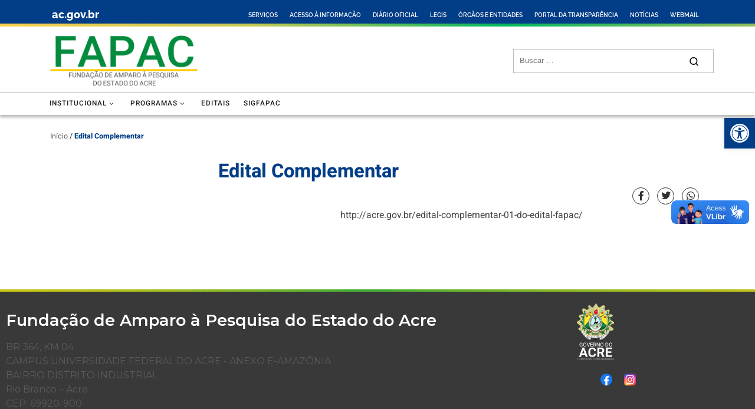

--- FILE ---
content_type: text/html; charset=UTF-8
request_url: https://fapac.ac.gov.br/edital-complementar/
body_size: 26979
content:
<!DOCTYPE html>
<!--[if IE 7]>
<html class="ie ie7" lang="pt-BR">
<![endif]-->
<!--[if IE 8]>
<html class="ie ie8" lang="pt-BR">
<![endif]-->
<!--[if !(IE 7) | !(IE 8)  ]><!-->
<html lang="pt-BR" class="no-js">
<!--<![endif]-->
  
<head>
	<meta charset="UTF-8" />
	<meta http-equiv="X-UA-Compatible" content="IE=EDGE" />
	
	<title>Edital Complementar | Fundação de Amparo á Pesquisa do Estado do Acre</title>

	<meta name="viewport" content="width=device-width, initial-scale=1.0" />

	<meta property="og:url"         class="meta-facebook" content="https://fapac.ac.gov.br/edital-complementar/" />
	<meta property="og:type"        class="meta-facebook" content="website" />
	<meta property="og:title"       class="meta-facebook" content="Edital Complementar" />
	<meta property="og:description" class="meta-facebook" content="

http://acre.gov.br/edital-complementar-01-do-edital-fapac/

" />
	<meta property="og:image"       class="meta-facebook" content="https://fapac.ac.gov.br/wp-content/uploads/2023/08/FAPAC-2023.fw_.png" />
	
	<link rel="profile"  href="https://gmpg.org/xfn/11" />
	<link rel="stylesheet" href="https://fapac.ac.gov.br/wp-content/themes/seplag_acre/style.css">
	<link rel="pingback" href="https://fapac.ac.gov.br/xmlrpc.php" />

	<script src="https://fapac.ac.gov.br/wp-content/themes/seplag_acre/assets/front/jquery/jquery.min.js"></script>

	<script>(function(html){html.className = html.className.replace(/\bno-js\b/,'js')})(document.documentElement);</script>
<title>Edital Complementar &#8211; Fundação de Amparo á Pesquisa do Estado do Acre</title>
<meta name='robots' content='max-image-preview:large' />
	<style>img:is([sizes="auto" i], [sizes^="auto," i]) { contain-intrinsic-size: 3000px 1500px }</style>
	<link rel='dns-prefetch' href='//vlibras.gov.br' />
<link rel='dns-prefetch' href='//use.fontawesome.com' />
<link rel="alternate" type="application/rss+xml" title="Feed para Fundação de Amparo á Pesquisa do Estado do Acre &raquo;" href="https://fapac.ac.gov.br/feed/" />
<link rel="alternate" type="application/rss+xml" title="Feed de comentários para Fundação de Amparo á Pesquisa do Estado do Acre &raquo;" href="https://fapac.ac.gov.br/comments/feed/" />
<script type="text/javascript">
/* <![CDATA[ */
window._wpemojiSettings = {"baseUrl":"https:\/\/s.w.org\/images\/core\/emoji\/16.0.1\/72x72\/","ext":".png","svgUrl":"https:\/\/s.w.org\/images\/core\/emoji\/16.0.1\/svg\/","svgExt":".svg","source":{"concatemoji":"https:\/\/fapac.ac.gov.br\/wp-includes\/js\/wp-emoji-release.min.js?ver=6.8.3"}};
/*! This file is auto-generated */
!function(s,n){var o,i,e;function c(e){try{var t={supportTests:e,timestamp:(new Date).valueOf()};sessionStorage.setItem(o,JSON.stringify(t))}catch(e){}}function p(e,t,n){e.clearRect(0,0,e.canvas.width,e.canvas.height),e.fillText(t,0,0);var t=new Uint32Array(e.getImageData(0,0,e.canvas.width,e.canvas.height).data),a=(e.clearRect(0,0,e.canvas.width,e.canvas.height),e.fillText(n,0,0),new Uint32Array(e.getImageData(0,0,e.canvas.width,e.canvas.height).data));return t.every(function(e,t){return e===a[t]})}function u(e,t){e.clearRect(0,0,e.canvas.width,e.canvas.height),e.fillText(t,0,0);for(var n=e.getImageData(16,16,1,1),a=0;a<n.data.length;a++)if(0!==n.data[a])return!1;return!0}function f(e,t,n,a){switch(t){case"flag":return n(e,"\ud83c\udff3\ufe0f\u200d\u26a7\ufe0f","\ud83c\udff3\ufe0f\u200b\u26a7\ufe0f")?!1:!n(e,"\ud83c\udde8\ud83c\uddf6","\ud83c\udde8\u200b\ud83c\uddf6")&&!n(e,"\ud83c\udff4\udb40\udc67\udb40\udc62\udb40\udc65\udb40\udc6e\udb40\udc67\udb40\udc7f","\ud83c\udff4\u200b\udb40\udc67\u200b\udb40\udc62\u200b\udb40\udc65\u200b\udb40\udc6e\u200b\udb40\udc67\u200b\udb40\udc7f");case"emoji":return!a(e,"\ud83e\udedf")}return!1}function g(e,t,n,a){var r="undefined"!=typeof WorkerGlobalScope&&self instanceof WorkerGlobalScope?new OffscreenCanvas(300,150):s.createElement("canvas"),o=r.getContext("2d",{willReadFrequently:!0}),i=(o.textBaseline="top",o.font="600 32px Arial",{});return e.forEach(function(e){i[e]=t(o,e,n,a)}),i}function t(e){var t=s.createElement("script");t.src=e,t.defer=!0,s.head.appendChild(t)}"undefined"!=typeof Promise&&(o="wpEmojiSettingsSupports",i=["flag","emoji"],n.supports={everything:!0,everythingExceptFlag:!0},e=new Promise(function(e){s.addEventListener("DOMContentLoaded",e,{once:!0})}),new Promise(function(t){var n=function(){try{var e=JSON.parse(sessionStorage.getItem(o));if("object"==typeof e&&"number"==typeof e.timestamp&&(new Date).valueOf()<e.timestamp+604800&&"object"==typeof e.supportTests)return e.supportTests}catch(e){}return null}();if(!n){if("undefined"!=typeof Worker&&"undefined"!=typeof OffscreenCanvas&&"undefined"!=typeof URL&&URL.createObjectURL&&"undefined"!=typeof Blob)try{var e="postMessage("+g.toString()+"("+[JSON.stringify(i),f.toString(),p.toString(),u.toString()].join(",")+"));",a=new Blob([e],{type:"text/javascript"}),r=new Worker(URL.createObjectURL(a),{name:"wpTestEmojiSupports"});return void(r.onmessage=function(e){c(n=e.data),r.terminate(),t(n)})}catch(e){}c(n=g(i,f,p,u))}t(n)}).then(function(e){for(var t in e)n.supports[t]=e[t],n.supports.everything=n.supports.everything&&n.supports[t],"flag"!==t&&(n.supports.everythingExceptFlag=n.supports.everythingExceptFlag&&n.supports[t]);n.supports.everythingExceptFlag=n.supports.everythingExceptFlag&&!n.supports.flag,n.DOMReady=!1,n.readyCallback=function(){n.DOMReady=!0}}).then(function(){return e}).then(function(){var e;n.supports.everything||(n.readyCallback(),(e=n.source||{}).concatemoji?t(e.concatemoji):e.wpemoji&&e.twemoji&&(t(e.twemoji),t(e.wpemoji)))}))}((window,document),window._wpemojiSettings);
/* ]]> */
</script>
<link rel='stylesheet' id='hfe-widgets-style-css' href='https://fapac.ac.gov.br/wp-content/plugins/header-footer-elementor/inc/widgets-css/frontend.css?ver=2.8.1' type='text/css' media='all' />
<style id='wp-emoji-styles-inline-css' type='text/css'>

	img.wp-smiley, img.emoji {
		display: inline !important;
		border: none !important;
		box-shadow: none !important;
		height: 1em !important;
		width: 1em !important;
		margin: 0 0.07em !important;
		vertical-align: -0.1em !important;
		background: none !important;
		padding: 0 !important;
	}
</style>
<link rel='stylesheet' id='wp-block-library-css' href='https://fapac.ac.gov.br/wp-includes/css/dist/block-library/style.min.css?ver=6.8.3' type='text/css' media='all' />
<style id='classic-theme-styles-inline-css' type='text/css'>
/*! This file is auto-generated */
.wp-block-button__link{color:#fff;background-color:#32373c;border-radius:9999px;box-shadow:none;text-decoration:none;padding:calc(.667em + 2px) calc(1.333em + 2px);font-size:1.125em}.wp-block-file__button{background:#32373c;color:#fff;text-decoration:none}
</style>
<style id='safe-svg-svg-icon-style-inline-css' type='text/css'>
.safe-svg-cover{text-align:center}.safe-svg-cover .safe-svg-inside{display:inline-block;max-width:100%}.safe-svg-cover svg{fill:currentColor;height:100%;max-height:100%;max-width:100%;width:100%}

</style>
<link rel='stylesheet' id='ugb-style-css-css' href='https://fapac.ac.gov.br/wp-content/plugins/stackable-ultimate-gutenberg-blocks-premium/dist/frontend_blocks.css?ver=2.9.1' type='text/css' media='all' />
<style id='ugb-style-css-inline-css' type='text/css'>
:root {
			--content-width: 1140px;
		}
</style>
<link rel='stylesheet' id='ugb-style-css-premium-css' href='https://fapac.ac.gov.br/wp-content/plugins/stackable-ultimate-gutenberg-blocks-premium/dist/frontend_blocks__premium_only.css?ver=2.9.1' type='text/css' media='all' />
<style id='font-awesome-svg-styles-default-inline-css' type='text/css'>
.svg-inline--fa {
  display: inline-block;
  height: 1em;
  overflow: visible;
  vertical-align: -.125em;
}
</style>
<link rel='stylesheet' id='font-awesome-svg-styles-css' href='https://fapac.ac.gov.br/wp-content/uploads/font-awesome/v5.15.1/css/svg-with-js.css' type='text/css' media='all' />
<style id='font-awesome-svg-styles-inline-css' type='text/css'>
   .wp-block-font-awesome-icon svg::before,
   .wp-rich-text-font-awesome-icon svg::before {content: unset;}
</style>
<style id='global-styles-inline-css' type='text/css'>
:root{--wp--preset--aspect-ratio--square: 1;--wp--preset--aspect-ratio--4-3: 4/3;--wp--preset--aspect-ratio--3-4: 3/4;--wp--preset--aspect-ratio--3-2: 3/2;--wp--preset--aspect-ratio--2-3: 2/3;--wp--preset--aspect-ratio--16-9: 16/9;--wp--preset--aspect-ratio--9-16: 9/16;--wp--preset--color--black: #000000;--wp--preset--color--cyan-bluish-gray: #abb8c3;--wp--preset--color--white: #ffffff;--wp--preset--color--pale-pink: #f78da7;--wp--preset--color--vivid-red: #cf2e2e;--wp--preset--color--luminous-vivid-orange: #ff6900;--wp--preset--color--luminous-vivid-amber: #fcb900;--wp--preset--color--light-green-cyan: #7bdcb5;--wp--preset--color--vivid-green-cyan: #00d084;--wp--preset--color--pale-cyan-blue: #8ed1fc;--wp--preset--color--vivid-cyan-blue: #0693e3;--wp--preset--color--vivid-purple: #9b51e0;--wp--preset--gradient--vivid-cyan-blue-to-vivid-purple: linear-gradient(135deg,rgba(6,147,227,1) 0%,rgb(155,81,224) 100%);--wp--preset--gradient--light-green-cyan-to-vivid-green-cyan: linear-gradient(135deg,rgb(122,220,180) 0%,rgb(0,208,130) 100%);--wp--preset--gradient--luminous-vivid-amber-to-luminous-vivid-orange: linear-gradient(135deg,rgba(252,185,0,1) 0%,rgba(255,105,0,1) 100%);--wp--preset--gradient--luminous-vivid-orange-to-vivid-red: linear-gradient(135deg,rgba(255,105,0,1) 0%,rgb(207,46,46) 100%);--wp--preset--gradient--very-light-gray-to-cyan-bluish-gray: linear-gradient(135deg,rgb(238,238,238) 0%,rgb(169,184,195) 100%);--wp--preset--gradient--cool-to-warm-spectrum: linear-gradient(135deg,rgb(74,234,220) 0%,rgb(151,120,209) 20%,rgb(207,42,186) 40%,rgb(238,44,130) 60%,rgb(251,105,98) 80%,rgb(254,248,76) 100%);--wp--preset--gradient--blush-light-purple: linear-gradient(135deg,rgb(255,206,236) 0%,rgb(152,150,240) 100%);--wp--preset--gradient--blush-bordeaux: linear-gradient(135deg,rgb(254,205,165) 0%,rgb(254,45,45) 50%,rgb(107,0,62) 100%);--wp--preset--gradient--luminous-dusk: linear-gradient(135deg,rgb(255,203,112) 0%,rgb(199,81,192) 50%,rgb(65,88,208) 100%);--wp--preset--gradient--pale-ocean: linear-gradient(135deg,rgb(255,245,203) 0%,rgb(182,227,212) 50%,rgb(51,167,181) 100%);--wp--preset--gradient--electric-grass: linear-gradient(135deg,rgb(202,248,128) 0%,rgb(113,206,126) 100%);--wp--preset--gradient--midnight: linear-gradient(135deg,rgb(2,3,129) 0%,rgb(40,116,252) 100%);--wp--preset--font-size--small: 13px;--wp--preset--font-size--medium: 20px;--wp--preset--font-size--large: 36px;--wp--preset--font-size--x-large: 42px;--wp--preset--spacing--20: 0.44rem;--wp--preset--spacing--30: 0.67rem;--wp--preset--spacing--40: 1rem;--wp--preset--spacing--50: 1.5rem;--wp--preset--spacing--60: 2.25rem;--wp--preset--spacing--70: 3.38rem;--wp--preset--spacing--80: 5.06rem;--wp--preset--shadow--natural: 6px 6px 9px rgba(0, 0, 0, 0.2);--wp--preset--shadow--deep: 12px 12px 50px rgba(0, 0, 0, 0.4);--wp--preset--shadow--sharp: 6px 6px 0px rgba(0, 0, 0, 0.2);--wp--preset--shadow--outlined: 6px 6px 0px -3px rgba(255, 255, 255, 1), 6px 6px rgba(0, 0, 0, 1);--wp--preset--shadow--crisp: 6px 6px 0px rgba(0, 0, 0, 1);}:where(.is-layout-flex){gap: 0.5em;}:where(.is-layout-grid){gap: 0.5em;}body .is-layout-flex{display: flex;}.is-layout-flex{flex-wrap: wrap;align-items: center;}.is-layout-flex > :is(*, div){margin: 0;}body .is-layout-grid{display: grid;}.is-layout-grid > :is(*, div){margin: 0;}:where(.wp-block-columns.is-layout-flex){gap: 2em;}:where(.wp-block-columns.is-layout-grid){gap: 2em;}:where(.wp-block-post-template.is-layout-flex){gap: 1.25em;}:where(.wp-block-post-template.is-layout-grid){gap: 1.25em;}.has-black-color{color: var(--wp--preset--color--black) !important;}.has-cyan-bluish-gray-color{color: var(--wp--preset--color--cyan-bluish-gray) !important;}.has-white-color{color: var(--wp--preset--color--white) !important;}.has-pale-pink-color{color: var(--wp--preset--color--pale-pink) !important;}.has-vivid-red-color{color: var(--wp--preset--color--vivid-red) !important;}.has-luminous-vivid-orange-color{color: var(--wp--preset--color--luminous-vivid-orange) !important;}.has-luminous-vivid-amber-color{color: var(--wp--preset--color--luminous-vivid-amber) !important;}.has-light-green-cyan-color{color: var(--wp--preset--color--light-green-cyan) !important;}.has-vivid-green-cyan-color{color: var(--wp--preset--color--vivid-green-cyan) !important;}.has-pale-cyan-blue-color{color: var(--wp--preset--color--pale-cyan-blue) !important;}.has-vivid-cyan-blue-color{color: var(--wp--preset--color--vivid-cyan-blue) !important;}.has-vivid-purple-color{color: var(--wp--preset--color--vivid-purple) !important;}.has-black-background-color{background-color: var(--wp--preset--color--black) !important;}.has-cyan-bluish-gray-background-color{background-color: var(--wp--preset--color--cyan-bluish-gray) !important;}.has-white-background-color{background-color: var(--wp--preset--color--white) !important;}.has-pale-pink-background-color{background-color: var(--wp--preset--color--pale-pink) !important;}.has-vivid-red-background-color{background-color: var(--wp--preset--color--vivid-red) !important;}.has-luminous-vivid-orange-background-color{background-color: var(--wp--preset--color--luminous-vivid-orange) !important;}.has-luminous-vivid-amber-background-color{background-color: var(--wp--preset--color--luminous-vivid-amber) !important;}.has-light-green-cyan-background-color{background-color: var(--wp--preset--color--light-green-cyan) !important;}.has-vivid-green-cyan-background-color{background-color: var(--wp--preset--color--vivid-green-cyan) !important;}.has-pale-cyan-blue-background-color{background-color: var(--wp--preset--color--pale-cyan-blue) !important;}.has-vivid-cyan-blue-background-color{background-color: var(--wp--preset--color--vivid-cyan-blue) !important;}.has-vivid-purple-background-color{background-color: var(--wp--preset--color--vivid-purple) !important;}.has-black-border-color{border-color: var(--wp--preset--color--black) !important;}.has-cyan-bluish-gray-border-color{border-color: var(--wp--preset--color--cyan-bluish-gray) !important;}.has-white-border-color{border-color: var(--wp--preset--color--white) !important;}.has-pale-pink-border-color{border-color: var(--wp--preset--color--pale-pink) !important;}.has-vivid-red-border-color{border-color: var(--wp--preset--color--vivid-red) !important;}.has-luminous-vivid-orange-border-color{border-color: var(--wp--preset--color--luminous-vivid-orange) !important;}.has-luminous-vivid-amber-border-color{border-color: var(--wp--preset--color--luminous-vivid-amber) !important;}.has-light-green-cyan-border-color{border-color: var(--wp--preset--color--light-green-cyan) !important;}.has-vivid-green-cyan-border-color{border-color: var(--wp--preset--color--vivid-green-cyan) !important;}.has-pale-cyan-blue-border-color{border-color: var(--wp--preset--color--pale-cyan-blue) !important;}.has-vivid-cyan-blue-border-color{border-color: var(--wp--preset--color--vivid-cyan-blue) !important;}.has-vivid-purple-border-color{border-color: var(--wp--preset--color--vivid-purple) !important;}.has-vivid-cyan-blue-to-vivid-purple-gradient-background{background: var(--wp--preset--gradient--vivid-cyan-blue-to-vivid-purple) !important;}.has-light-green-cyan-to-vivid-green-cyan-gradient-background{background: var(--wp--preset--gradient--light-green-cyan-to-vivid-green-cyan) !important;}.has-luminous-vivid-amber-to-luminous-vivid-orange-gradient-background{background: var(--wp--preset--gradient--luminous-vivid-amber-to-luminous-vivid-orange) !important;}.has-luminous-vivid-orange-to-vivid-red-gradient-background{background: var(--wp--preset--gradient--luminous-vivid-orange-to-vivid-red) !important;}.has-very-light-gray-to-cyan-bluish-gray-gradient-background{background: var(--wp--preset--gradient--very-light-gray-to-cyan-bluish-gray) !important;}.has-cool-to-warm-spectrum-gradient-background{background: var(--wp--preset--gradient--cool-to-warm-spectrum) !important;}.has-blush-light-purple-gradient-background{background: var(--wp--preset--gradient--blush-light-purple) !important;}.has-blush-bordeaux-gradient-background{background: var(--wp--preset--gradient--blush-bordeaux) !important;}.has-luminous-dusk-gradient-background{background: var(--wp--preset--gradient--luminous-dusk) !important;}.has-pale-ocean-gradient-background{background: var(--wp--preset--gradient--pale-ocean) !important;}.has-electric-grass-gradient-background{background: var(--wp--preset--gradient--electric-grass) !important;}.has-midnight-gradient-background{background: var(--wp--preset--gradient--midnight) !important;}.has-small-font-size{font-size: var(--wp--preset--font-size--small) !important;}.has-medium-font-size{font-size: var(--wp--preset--font-size--medium) !important;}.has-large-font-size{font-size: var(--wp--preset--font-size--large) !important;}.has-x-large-font-size{font-size: var(--wp--preset--font-size--x-large) !important;}
:where(.wp-block-post-template.is-layout-flex){gap: 1.25em;}:where(.wp-block-post-template.is-layout-grid){gap: 1.25em;}
:where(.wp-block-columns.is-layout-flex){gap: 2em;}:where(.wp-block-columns.is-layout-grid){gap: 2em;}
:root :where(.wp-block-pullquote){font-size: 1.5em;line-height: 1.6;}
</style>
<link rel='stylesheet' id='afr-css-css' href='https://fapac.ac.gov.br/wp-content/plugins/autocomplete-for-relevanssi/afr.min.css?ver=6.8.3' type='text/css' media='all' />
<link rel='stylesheet' id='contact-form-7-css' href='https://fapac.ac.gov.br/wp-content/plugins/contact-form-7/includes/css/styles.css?ver=6.1.4' type='text/css' media='all' />
<style id='wpxpo-global-style-inline-css' type='text/css'>
:root {
			--preset-color1: #037fff;
			--preset-color2: #026fe0;
			--preset-color3: #071323;
			--preset-color4: #132133;
			--preset-color5: #34495e;
			--preset-color6: #787676;
			--preset-color7: #f0f2f3;
			--preset-color8: #f8f9fa;
			--preset-color9: #ffffff;
		}{}
</style>
<style id='ultp-preset-colors-style-inline-css' type='text/css'>
:root { --postx_preset_Base_1_color: #f4f4ff; --postx_preset_Base_2_color: #dddff8; --postx_preset_Base_3_color: #B4B4D6; --postx_preset_Primary_color: #3323f0; --postx_preset_Secondary_color: #4a5fff; --postx_preset_Tertiary_color: #FFFFFF; --postx_preset_Contrast_3_color: #545472; --postx_preset_Contrast_2_color: #262657; --postx_preset_Contrast_1_color: #10102e; --postx_preset_Over_Primary_color: #ffffff;  }
</style>
<style id='ultp-preset-gradient-style-inline-css' type='text/css'>
:root { --postx_preset_Primary_to_Secondary_to_Right_gradient: linear-gradient(90deg, var(--postx_preset_Primary_color) 0%, var(--postx_preset_Secondary_color) 100%); --postx_preset_Primary_to_Secondary_to_Bottom_gradient: linear-gradient(180deg, var(--postx_preset_Primary_color) 0%, var(--postx_preset_Secondary_color) 100%); --postx_preset_Secondary_to_Primary_to_Right_gradient: linear-gradient(90deg, var(--postx_preset_Secondary_color) 0%, var(--postx_preset_Primary_color) 100%); --postx_preset_Secondary_to_Primary_to_Bottom_gradient: linear-gradient(180deg, var(--postx_preset_Secondary_color) 0%, var(--postx_preset_Primary_color) 100%); --postx_preset_Cold_Evening_gradient: linear-gradient(0deg, rgb(12, 52, 131) 0%, rgb(162, 182, 223) 100%, rgb(107, 140, 206) 100%, rgb(162, 182, 223) 100%); --postx_preset_Purple_Division_gradient: linear-gradient(0deg, rgb(112, 40, 228) 0%, rgb(229, 178, 202) 100%); --postx_preset_Over_Sun_gradient: linear-gradient(60deg, rgb(171, 236, 214) 0%, rgb(251, 237, 150) 100%); --postx_preset_Morning_Salad_gradient: linear-gradient(-255deg, rgb(183, 248, 219) 0%, rgb(80, 167, 194) 100%); --postx_preset_Fabled_Sunset_gradient: linear-gradient(-270deg, rgb(35, 21, 87) 0%, rgb(68, 16, 122) 29%, rgb(255, 19, 97) 67%, rgb(255, 248, 0) 100%);  }
</style>
<style id='ultp-preset-typo-style-inline-css' type='text/css'>
:root { --postx_preset_Heading_typo_font_family: Helvetica; --postx_preset_Heading_typo_font_family_type: sans-serif; --postx_preset_Heading_typo_font_weight: 600; --postx_preset_Heading_typo_text_transform: capitalize; --postx_preset_Body_and_Others_typo_font_family: Helvetica; --postx_preset_Body_and_Others_typo_font_family_type: sans-serif; --postx_preset_Body_and_Others_typo_font_weight: 400; --postx_preset_Body_and_Others_typo_text_transform: lowercase; --postx_preset_body_typo_font_size_lg: 16px; --postx_preset_paragraph_1_typo_font_size_lg: 12px; --postx_preset_paragraph_2_typo_font_size_lg: 12px; --postx_preset_paragraph_3_typo_font_size_lg: 12px; --postx_preset_heading_h1_typo_font_size_lg: 42px; --postx_preset_heading_h2_typo_font_size_lg: 36px; --postx_preset_heading_h3_typo_font_size_lg: 30px; --postx_preset_heading_h4_typo_font_size_lg: 24px; --postx_preset_heading_h5_typo_font_size_lg: 20px; --postx_preset_heading_h6_typo_font_size_lg: 16px; }
</style>
<link rel='stylesheet' id='hfe-style-css' href='https://fapac.ac.gov.br/wp-content/plugins/header-footer-elementor/assets/css/header-footer-elementor.css?ver=2.8.1' type='text/css' media='all' />
<link rel='stylesheet' id='elementor-frontend-css' href='https://fapac.ac.gov.br/wp-content/plugins/elementor/assets/css/frontend.min.css?ver=3.34.2' type='text/css' media='all' />
<link rel='stylesheet' id='elementor-post-12-css' href='https://fapac.ac.gov.br/wp-content/uploads/elementor/css/post-12.css?ver=1769001900' type='text/css' media='all' />
<link rel='stylesheet' id='ultp-style-css' href='https://fapac.ac.gov.br/wp-content/plugins/ultimate-post/assets/css/style.min.css?ver=360' type='text/css' media='all' />
<link rel='stylesheet' id='font-awesome-5-all-css' href='https://fapac.ac.gov.br/wp-content/plugins/elementor/assets/lib/font-awesome/css/all.min.css?ver=4.11.64' type='text/css' media='all' />
<link rel='stylesheet' id='font-awesome-4-shim-css' href='https://fapac.ac.gov.br/wp-content/plugins/elementor/assets/lib/font-awesome/css/v4-shims.min.css?ver=3.34.2' type='text/css' media='all' />
<link rel='stylesheet' id='elementor-post-14563-css' href='https://fapac.ac.gov.br/wp-content/uploads/elementor/css/post-14563.css?ver=1769001901' type='text/css' media='all' />
<link rel='stylesheet' id='megamenu-css' href='https://fapac.ac.gov.br/wp-content/uploads/maxmegamenu/style.css?ver=638ccc' type='text/css' media='all' />
<link rel='stylesheet' id='dashicons-css' href='https://fapac.ac.gov.br/wp-includes/css/dashicons.min.css?ver=6.8.3' type='text/css' media='all' />
<link rel='stylesheet' id='pojo-a11y-css' href='https://fapac.ac.gov.br/wp-content/plugins/pojo-accessibility/modules/legacy/assets/css/style.min.css?ver=1.0.0' type='text/css' media='all' />
<link rel='stylesheet' id='customizr-main-css' href='https://fapac.ac.gov.br/wp-content/themes/seplag_acre/assets/front/css/style.min.css?ver=1.7.9' type='text/css' media='all' />
<style id='customizr-main-inline-css' type='text/css'>

              body {
                font-size : 0.79em!important;
                line-height : 1.5em;
              }
              @media (min-width: 20em) and (max-width: 60em) {
                body {
                  font-size: calc( 0.79em + 0.1045 * ( ( 100vw - 20em) / 40 ))!important;
                }
              }
              @media (min-width: 60em) {
                body {
                  font-size: 0.82em!important;
                }
              }

.tc-header.border-top {  }
      .sticky-enabled .czr-shrink-on .branding__container img {
        height:60px!important;width:auto!important
      }
              .sticky-enabled .czr-shrink-on .navbar-brand-sitename {
                font-size: 0.8em;
                opacity: 0.8;
              }
.tc-singular-thumbnail-wrapper .entry-media__wrapper {
                max-height: 200px;
                height :200px
              }

@media (min-width: 576px ){
.tc-singular-thumbnail-wrapper .entry-media__wrapper {
                  max-height: 250px;
                  height :250px
                }
}

#czr-push-footer { display: none; visibility: hidden; }
        .czr-sticky-footer #czr-push-footer.sticky-footer-enabled { display: block; }
        
</style>
<link rel='stylesheet' id='customizr-ms-respond-css' href='https://fapac.ac.gov.br/wp-content/themes/seplag_acre/assets/front/css/style-modular-scale.min.css?ver=1.7.9' type='text/css' media='all' />
<link rel='stylesheet' id='font-awesome-official-css' href='https://use.fontawesome.com/releases/v5.15.1/css/all.css' type='text/css' media='all' integrity="sha384-vp86vTRFVJgpjF9jiIGPEEqYqlDwgyBgEF109VFjmqGmIY/Y4HV4d3Gp2irVfcrp" crossorigin="anonymous" />
<link rel='stylesheet' id='hfe-elementor-icons-css' href='https://fapac.ac.gov.br/wp-content/plugins/elementor/assets/lib/eicons/css/elementor-icons.min.css?ver=5.34.0' type='text/css' media='all' />
<link rel='stylesheet' id='hfe-icons-list-css' href='https://fapac.ac.gov.br/wp-content/plugins/elementor/assets/css/widget-icon-list.min.css?ver=3.24.3' type='text/css' media='all' />
<link rel='stylesheet' id='hfe-social-icons-css' href='https://fapac.ac.gov.br/wp-content/plugins/elementor/assets/css/widget-social-icons.min.css?ver=3.24.0' type='text/css' media='all' />
<link rel='stylesheet' id='hfe-social-share-icons-brands-css' href='https://fapac.ac.gov.br/wp-content/plugins/elementor/assets/lib/font-awesome/css/brands.css?ver=5.15.3' type='text/css' media='all' />
<link rel='stylesheet' id='hfe-social-share-icons-fontawesome-css' href='https://fapac.ac.gov.br/wp-content/plugins/elementor/assets/lib/font-awesome/css/fontawesome.css?ver=5.15.3' type='text/css' media='all' />
<link rel='stylesheet' id='hfe-nav-menu-icons-css' href='https://fapac.ac.gov.br/wp-content/plugins/elementor/assets/lib/font-awesome/css/solid.css?ver=5.15.3' type='text/css' media='all' />
<link rel='stylesheet' id='ekit-widget-styles-css' href='https://fapac.ac.gov.br/wp-content/plugins/elementskit-lite/widgets/init/assets/css/widget-styles.css?ver=3.7.8' type='text/css' media='all' />
<link rel='stylesheet' id='ekit-responsive-css' href='https://fapac.ac.gov.br/wp-content/plugins/elementskit-lite/widgets/init/assets/css/responsive.css?ver=3.7.8' type='text/css' media='all' />
<link rel='stylesheet' id='font-awesome-official-v4shim-css' href='https://use.fontawesome.com/releases/v5.15.1/css/v4-shims.css' type='text/css' media='all' integrity="sha384-WCuYjm/u5NsK4s/NfnJeHuMj6zzN2HFyjhBu/SnZJj7eZ6+ds4zqIM3wYgL59Clf" crossorigin="anonymous" />
<style id='font-awesome-official-v4shim-inline-css' type='text/css'>
@font-face {
font-family: "FontAwesome";
font-display: block;
src: url("https://use.fontawesome.com/releases/v5.15.1/webfonts/fa-brands-400.eot"),
		url("https://use.fontawesome.com/releases/v5.15.1/webfonts/fa-brands-400.eot?#iefix") format("embedded-opentype"),
		url("https://use.fontawesome.com/releases/v5.15.1/webfonts/fa-brands-400.woff2") format("woff2"),
		url("https://use.fontawesome.com/releases/v5.15.1/webfonts/fa-brands-400.woff") format("woff"),
		url("https://use.fontawesome.com/releases/v5.15.1/webfonts/fa-brands-400.ttf") format("truetype"),
		url("https://use.fontawesome.com/releases/v5.15.1/webfonts/fa-brands-400.svg#fontawesome") format("svg");
}

@font-face {
font-family: "FontAwesome";
font-display: block;
src: url("https://use.fontawesome.com/releases/v5.15.1/webfonts/fa-solid-900.eot"),
		url("https://use.fontawesome.com/releases/v5.15.1/webfonts/fa-solid-900.eot?#iefix") format("embedded-opentype"),
		url("https://use.fontawesome.com/releases/v5.15.1/webfonts/fa-solid-900.woff2") format("woff2"),
		url("https://use.fontawesome.com/releases/v5.15.1/webfonts/fa-solid-900.woff") format("woff"),
		url("https://use.fontawesome.com/releases/v5.15.1/webfonts/fa-solid-900.ttf") format("truetype"),
		url("https://use.fontawesome.com/releases/v5.15.1/webfonts/fa-solid-900.svg#fontawesome") format("svg");
}

@font-face {
font-family: "FontAwesome";
font-display: block;
src: url("https://use.fontawesome.com/releases/v5.15.1/webfonts/fa-regular-400.eot"),
		url("https://use.fontawesome.com/releases/v5.15.1/webfonts/fa-regular-400.eot?#iefix") format("embedded-opentype"),
		url("https://use.fontawesome.com/releases/v5.15.1/webfonts/fa-regular-400.woff2") format("woff2"),
		url("https://use.fontawesome.com/releases/v5.15.1/webfonts/fa-regular-400.woff") format("woff"),
		url("https://use.fontawesome.com/releases/v5.15.1/webfonts/fa-regular-400.ttf") format("truetype"),
		url("https://use.fontawesome.com/releases/v5.15.1/webfonts/fa-regular-400.svg#fontawesome") format("svg");
unicode-range: U+F004-F005,U+F007,U+F017,U+F022,U+F024,U+F02E,U+F03E,U+F044,U+F057-F059,U+F06E,U+F070,U+F075,U+F07B-F07C,U+F080,U+F086,U+F089,U+F094,U+F09D,U+F0A0,U+F0A4-F0A7,U+F0C5,U+F0C7-F0C8,U+F0E0,U+F0EB,U+F0F3,U+F0F8,U+F0FE,U+F111,U+F118-F11A,U+F11C,U+F133,U+F144,U+F146,U+F14A,U+F14D-F14E,U+F150-F152,U+F15B-F15C,U+F164-F165,U+F185-F186,U+F191-F192,U+F1AD,U+F1C1-F1C9,U+F1CD,U+F1D8,U+F1E3,U+F1EA,U+F1F6,U+F1F9,U+F20A,U+F247-F249,U+F24D,U+F254-F25B,U+F25D,U+F267,U+F271-F274,U+F279,U+F28B,U+F28D,U+F2B5-F2B6,U+F2B9,U+F2BB,U+F2BD,U+F2C1-F2C2,U+F2D0,U+F2D2,U+F2DC,U+F2ED,U+F328,U+F358-F35B,U+F3A5,U+F3D1,U+F410,U+F4AD;
}
</style>
<link rel='stylesheet' id='elementor-gf-roboto-css' href='https://fonts.googleapis.com/css?family=Roboto:100,100italic,200,200italic,300,300italic,400,400italic,500,500italic,600,600italic,700,700italic,800,800italic,900,900italic&#038;display=auto' type='text/css' media='all' />
<link rel='stylesheet' id='elementor-gf-robotoslab-css' href='https://fonts.googleapis.com/css?family=Roboto+Slab:100,100italic,200,200italic,300,300italic,400,400italic,500,500italic,600,600italic,700,700italic,800,800italic,900,900italic&#038;display=auto' type='text/css' media='all' />
<link rel='stylesheet' id='elementor-gf-montserrat-css' href='https://fonts.googleapis.com/css?family=Montserrat:100,100italic,200,200italic,300,300italic,400,400italic,500,500italic,600,600italic,700,700italic,800,800italic,900,900italic&#038;display=auto' type='text/css' media='all' />
<!--n2css--><!--n2js--><script type="text/javascript" id="ugb-block-frontend-js-js-extra">
/* <![CDATA[ */
var stackable = {"restUrl":"https:\/\/fapac.ac.gov.br\/wp-json\/"};
/* ]]> */
</script>
<script type="text/javascript" src="https://fapac.ac.gov.br/wp-content/plugins/stackable-ultimate-gutenberg-blocks-premium/dist/frontend_blocks.js?ver=2.9.1" id="ugb-block-frontend-js-js"></script>
<script type="text/javascript" src="https://fapac.ac.gov.br/wp-content/plugins/stackable-ultimate-gutenberg-blocks-premium/dist/frontend_blocks__premium_only.js?ver=2.9.1" id="ugb-block-frontend-js-premium-js"></script>
<script type="text/javascript" src="https://fapac.ac.gov.br/wp-content/plugins/autocomplete-for-relevanssi/awesomplete-gh-pages/awesomplete.js?ver=0.1" id="afr-js-js"></script>
<script type="text/javascript" src="https://fapac.ac.gov.br/wp-includes/js/jquery/jquery.min.js?ver=3.7.1" id="jquery-core-js"></script>
<script type="text/javascript" src="https://fapac.ac.gov.br/wp-includes/js/jquery/jquery-migrate.min.js?ver=3.4.1" id="jquery-migrate-js"></script>
<script type="text/javascript" id="jquery-js-after">
/* <![CDATA[ */
!function($){"use strict";$(document).ready(function(){$(this).scrollTop()>100&&$(".hfe-scroll-to-top-wrap").removeClass("hfe-scroll-to-top-hide"),$(window).scroll(function(){$(this).scrollTop()<100?$(".hfe-scroll-to-top-wrap").fadeOut(300):$(".hfe-scroll-to-top-wrap").fadeIn(300)}),$(".hfe-scroll-to-top-wrap").on("click",function(){$("html, body").animate({scrollTop:0},300);return!1})})}(jQuery);
!function($){'use strict';$(document).ready(function(){var bar=$('.hfe-reading-progress-bar');if(!bar.length)return;$(window).on('scroll',function(){var s=$(window).scrollTop(),d=$(document).height()-$(window).height(),p=d? s/d*100:0;bar.css('width',p+'%')});});}(jQuery);
/* ]]> */
</script>
<script type="text/javascript" src="https://vlibras.gov.br/app/vlibras-plugin.js?ver=1.0" id="vlibrasjs-js"></script>
<script type="text/javascript" id="vlibrasjs-js-after">
/* <![CDATA[ */
try{vlibrasjs.load({ async: true });}catch(e){}
/* ]]> */
</script>
<script type="text/javascript" src="https://fapac.ac.gov.br/wp-content/plugins/elementor/assets/lib/font-awesome/js/v4-shims.min.js?ver=3.34.2" id="font-awesome-4-shim-js"></script>
<script type="text/javascript" src="https://fapac.ac.gov.br/wp-content/themes/seplag_acre/assets/front/js/libs/modernizr.min.js?ver=1.7.9" id="modernizr-js"></script>
<script type="text/javascript" src="https://fapac.ac.gov.br/wp-includes/js/underscore.min.js?ver=1.13.7" id="underscore-js"></script>
<script type="text/javascript" id="tc-scripts-js-extra">
/* <![CDATA[ */
var CZRParams = {"assetsPath":"https:\/\/fapac.ac.gov.br\/wp-content\/themes\/seplag_acre\/assets\/front\/","mainScriptUrl":"https:\/\/fapac.ac.gov.br\/wp-content\/themes\/seplag_acre\/assets\/front\/js\/tc-scripts.min.js?1.7.9","deferFontAwesome":"1","fontAwesomeUrl":"https:\/\/fapac.ac.gov.br\/wp-content\/themes\/seplag_acre\/assets\/shared\/fonts\/fa\/css\/fontawesome-all.min.css?1.7.9","_disabled":[],"centerSliderImg":"","isLightBoxEnabled":"1","SmoothScroll":{"Enabled":true,"Options":{"touchpadSupport":false}},"isAnchorScrollEnabled":"1","anchorSmoothScrollExclude":{"simple":["[class*=edd]",".carousel-control","[data-toggle=\"modal\"]","[data-toggle=\"dropdown\"]","[data-toggle=\"czr-dropdown\"]","[data-toggle=\"tooltip\"]","[data-toggle=\"popover\"]","[data-toggle=\"collapse\"]","[data-toggle=\"czr-collapse\"]","[data-toggle=\"tab\"]","[data-toggle=\"pill\"]","[data-toggle=\"czr-pill\"]","[class*=upme]","[class*=um-]"],"deep":{"classes":[],"ids":[]}},"timerOnScrollAllBrowsers":"1","centerAllImg":"1","HasComments":"","LoadModernizr":"1","stickyHeader":"1","extLinksStyle":"","extLinksTargetExt":"","extLinksSkipSelectors":{"classes":["btn","button"],"ids":[]},"dropcapEnabled":"","dropcapWhere":{"post":"","page":""},"dropcapMinWords":"","dropcapSkipSelectors":{"tags":["IMG","IFRAME","H1","H2","H3","H4","H5","H6","BLOCKQUOTE","UL","OL"],"classes":["btn"],"id":[]},"imgSmartLoadEnabled":"","imgSmartLoadOpts":{"parentSelectors":["[class*=grid-container], .article-container",".__before_main_wrapper",".widget-front",".post-related-articles",".tc-singular-thumbnail-wrapper"],"opts":{"excludeImg":[".tc-holder-img"]}},"imgSmartLoadsForSliders":"","pluginCompats":[],"isWPMobile":"","menuStickyUserSettings":{"desktop":"stick_up","mobile":"stick_up"},"adminAjaxUrl":"https:\/\/fapac.ac.gov.br\/wp-admin\/admin-ajax.php","ajaxUrl":"https:\/\/fapac.ac.gov.br\/?czrajax=1","frontNonce":{"id":"CZRFrontNonce","handle":"cc545cb58f"},"isDevMode":"","isModernStyle":"1","i18n":{"Permanently dismiss":"Permanently dismiss"},"frontNotifications":{"welcome":{"enabled":false,"content":"","dismissAction":"dismiss_welcome_note_front"}},"preloadGfonts":"1","googleFonts":"Source+Sans+Pro","version":"1.7.9"};
/* ]]> */
</script>
<script type="text/javascript" src="https://fapac.ac.gov.br/wp-content/themes/seplag_acre/assets/front/js/tc-scripts.min.js?ver=1.7.9" id="tc-scripts-js" defer></script>
<link rel="https://api.w.org/" href="https://fapac.ac.gov.br/wp-json/" /><link rel="alternate" title="JSON" type="application/json" href="https://fapac.ac.gov.br/wp-json/wp/v2/pages/299" /><link rel="EditURI" type="application/rsd+xml" title="RSD" href="https://fapac.ac.gov.br/xmlrpc.php?rsd" />
<meta name="generator" content="WordPress 6.8.3" />
<link rel="canonical" href="https://fapac.ac.gov.br/edital-complementar/" />
<link rel='shortlink' href='https://fapac.ac.gov.br/?p=299' />
<link rel="alternate" title="oEmbed (JSON)" type="application/json+oembed" href="https://fapac.ac.gov.br/wp-json/oembed/1.0/embed?url=https%3A%2F%2Ffapac.ac.gov.br%2Fedital-complementar%2F" />
<link rel="alternate" title="oEmbed (XML)" type="text/xml+oembed" href="https://fapac.ac.gov.br/wp-json/oembed/1.0/embed?url=https%3A%2F%2Ffapac.ac.gov.br%2Fedital-complementar%2F&#038;format=xml" />
<style type='text/css'> .ae_data .elementor-editor-element-setting {
            display:none !important;
            }
            </style><style type="text/css">
#pojo-a11y-toolbar .pojo-a11y-toolbar-toggle a{ background-color: #023e88;	color: #ffffff;}
#pojo-a11y-toolbar .pojo-a11y-toolbar-overlay, #pojo-a11y-toolbar .pojo-a11y-toolbar-overlay ul.pojo-a11y-toolbar-items.pojo-a11y-links{ border-color: #023e88;}
body.pojo-a11y-focusable a:focus{ outline-style: solid !important;	outline-width: 1px !important;	outline-color: #707070 !important;}
#pojo-a11y-toolbar{ top: 200px !important;}
#pojo-a11y-toolbar .pojo-a11y-toolbar-overlay{ background-color: #ffffff;}
#pojo-a11y-toolbar .pojo-a11y-toolbar-overlay ul.pojo-a11y-toolbar-items li.pojo-a11y-toolbar-item a, #pojo-a11y-toolbar .pojo-a11y-toolbar-overlay p.pojo-a11y-toolbar-title{ color: #333333;}
#pojo-a11y-toolbar .pojo-a11y-toolbar-overlay ul.pojo-a11y-toolbar-items li.pojo-a11y-toolbar-item a.active{ background-color: #023e88;	color: #ffffff;}
@media (max-width: 767px) { #pojo-a11y-toolbar { top: 115px !important; } }</style>              <link rel="preload" as="font" type="font/woff2" href="https://fapac.ac.gov.br/wp-content/themes/seplag_acre/assets/shared/fonts/customizr/customizr.woff2?128396981" crossorigin="anonymous"/>
            <meta name="generator" content="Elementor 3.34.2; features: e_font_icon_svg, additional_custom_breakpoints; settings: css_print_method-external, google_font-enabled, font_display-auto">
			<style>
				.e-con.e-parent:nth-of-type(n+4):not(.e-lazyloaded):not(.e-no-lazyload),
				.e-con.e-parent:nth-of-type(n+4):not(.e-lazyloaded):not(.e-no-lazyload) * {
					background-image: none !important;
				}
				@media screen and (max-height: 1024px) {
					.e-con.e-parent:nth-of-type(n+3):not(.e-lazyloaded):not(.e-no-lazyload),
					.e-con.e-parent:nth-of-type(n+3):not(.e-lazyloaded):not(.e-no-lazyload) * {
						background-image: none !important;
					}
				}
				@media screen and (max-height: 640px) {
					.e-con.e-parent:nth-of-type(n+2):not(.e-lazyloaded):not(.e-no-lazyload),
					.e-con.e-parent:nth-of-type(n+2):not(.e-lazyloaded):not(.e-no-lazyload) * {
						background-image: none !important;
					}
				}
			</style>
			<link rel="icon" href="https://fapac.ac.gov.br/wp-content/uploads/2021/01/cropped-favicon-acre_ac-32x32.png" sizes="32x32" />
<link rel="icon" href="https://fapac.ac.gov.br/wp-content/uploads/2021/01/cropped-favicon-acre_ac-192x192.png" sizes="192x192" />
<link rel="apple-touch-icon" href="https://fapac.ac.gov.br/wp-content/uploads/2021/01/cropped-favicon-acre_ac-180x180.png" />
<meta name="msapplication-TileImage" content="https://fapac.ac.gov.br/wp-content/uploads/2021/01/cropped-favicon-acre_ac-270x270.png" />
		<style type="text/css" id="wp-custom-css">
			.wp-block-file .wp-block-file__button {
    background: #c6c6c6;
}

article .entry-content a {
    text-decoration: none;
}

.download {
		font-size: 0.8em;
}

.nav__menu .menu-item {
    margin: 0 5px;
    padding: 0;
    font-size: .95em;
}

.gradient-gov-header {
  height: 0.3rem;
  width: 100%;
  background-image:none;

#mouse_body {
  border-style: solid;
  border-width: 2px;
  border-color: #fff;
  border-radius: 32px;
  /* used just to add space from top */
  margin-top: 150px !important;
  /* size of the mouse body */
  height: 43px;
  width: 23px;
   /* to center in browser */
  margin: 0 auto;
}

#mouse_wheel {
  border-style: solid;
  border-width: 2px;
  border-color: #fff;
  border-radius: 8px;
  background-color: #fff;
  /* position property required to play animation  */
  position: relative; 
  height: 3px;
  width: 3px;
  /* to center wheel in mouse body */
  margin: 0 auto; 
  animation: wheel_animation 1.5s linear infinite;
}

/* include use -moz-, -webkit-, or -o- for respective browser type*/
@keyframes wheel_animation { 
  0% {
    opacity: 0;
    top: 2px;
  }
  50% {
    opacity: 1;
    top: 50%;
  }
  100% {
    opacity: 0;
    top: 33px;
  }
}		</style>
		<style type="text/css">/** Mega Menu CSS: fs **/</style>
</head>

  <body class="wp-singular page-template-default page page-id-299 wp-custom-logo wp-embed-responsive wp-theme-seplag_acre postx-page ehf-footer ehf-template-seplag_acre ehf-stylesheet-seplag_acre metaslider-plugin czr-link-hover-underline header-skin-light footer-skin-dark czr-l-sidebar tc-center-images czr-full-layout customizr-1-7-9 czr-sticky-footer elementor-default elementor-kit-12">
          <a class="screen-reader-text skip-link" href="#content">Skip to content</a>
    
    
    <div id="tc-page-wrap" class="">

      
<div class="navbar-top bg-top">
	<div class="container">
		<nav class="navbar navbar-sm">
			<a class="navbar-brand2" href="http://ac.gov.br/" rel="home" target="_blank">ac.gov.br</a>
			<div class="menu-menu-secundario-topo-container"><ul id="menu-secondary-top-bar" class="nav navbar-nav"><li id="menu-item-15937" class="menu-item menu-item-type-custom menu-item-object-custom menu-item-15937"><a target="_blank" href="https://www.ac.gov.br/">SERVIÇOS</a></li>
<li id="menu-item-1154" class="menu-item menu-item-type-custom menu-item-object-custom menu-item-1154"><a target="_blank" href="https://www.gov.br/acessoainformacao/pt-br">ACESSO À INFORMAÇÃO</a></li>
<li id="menu-item-1155" class="menu-item menu-item-type-custom menu-item-object-custom menu-item-1155"><a target="_blank" href="http://www.diario.ac.gov.br/">DIÁRIO OFICIAL</a></li>
<li id="menu-item-1156" class="menu-item menu-item-type-custom menu-item-object-custom menu-item-1156"><a target="_blank" href="http://www.legis.ac.gov.br/">LEGIS</a></li>
<li id="menu-item-14829" class="menu-item menu-item-type-custom menu-item-object-custom menu-item-14829"><a target="_blank" href="http://estado.ac.gov.br/orgao-entidades/">ÓRGÃOS E ENTIDADES</a></li>
<li id="menu-item-1157" class="menu-item menu-item-type-custom menu-item-object-custom menu-item-1157"><a target="_blank" href="http://transparencia.ac.gov.br/#/dashboard">PORTAL DA TRANSPARÊNCIA</a></li>
<li id="menu-item-16622" class="menu-item menu-item-type-custom menu-item-object-custom menu-item-16622"><a target="_blank" href="https://agencia.ac.gov.br/">NOTÍCIAS</a></li>
<li id="menu-item-16750" class="menu-item menu-item-type-custom menu-item-object-custom menu-item-16750"><a href="https://webmail.ac.gov.br/">WEBMAIL</a></li>
</ul></div>		</nav>  
	</div>
</div>


<div class="gradient-gov-header"></div>
<header class="tpnav-header__header tc-header sl-logo_left sticky-brand-shrink-on sticky-transparent border-top czr-submenu-fade czr-submenu-move czr-highlight-contextual-menu-items" >
				<div class="primary-navbar__wrapper  header-shadow d-none d-lg-block has-horizontal-menu" >
  <div class="container">
    <div class="row align-items-center flex-row primary-navbar__row justify-content-between">
      <div class="branding__container col col-auto" >
  <div class="branding align-items-center flex-column ">
    <div class="branding-row d-flex align-self-start flex-row align-items-center">
      <div class="navbar-brand col-auto " >
  <a class="navbar-brand-sitelogo" href="https://fapac.ac.gov.br/"  aria-label="Fundação de Amparo á Pesquisa do Estado do Acre | Fundação de Amparo á Pesquisa do Estado do Acre" >
    <img fetchpriority="high" src="https://fapac.ac.gov.br/wp-content/uploads/2023/08/FAPAC-2023.fw_.png" alt="Back Home" class="" width="1064" height="370" style="max-width:250px;max-height:100px" data-no-retina>  </a>
</div>
      </div>
      </div>
</div>

      <div class="primary-nav__utils nav__utils col-auto" >
    <ul class="nav utils flex-row flex-nowrap regular-nav">
      <li class="nav__search " >
  
        <div class="czr-search-expand">
      <div class="czr-search-expand-inner"><div class="search-form__container " >
  <form action="https://fapac.ac.gov.br/" method="get" class="czr-form search-form">
    <div class="form-group czr-focus align-items-center">
            <label for="s-697135bfdc0c6" id="lsearch-697135bfdc0c6" style="margin: 0!important;">
        <span class="screen-reader-text">Search</span>
        <input id="s-697135bfdc0c6" class="form-control czr-search-field" name="s" type="search" value="" aria-describedby="lsearch-697135bfdc0c6" placeholder="Buscar &hellip;">
      </label>
      <button type="submit" class="button"><i class="icn-search"></i><span class="screen-reader-text">Search &hellip;</span></button>
    </div>
  </form>
</div></div>
    </div>
    </li>
    </ul>
</div>      
    </div>
  </div>
  <div class="primary-nav__container border-top-header justify-content-lg-around col col-lg-auto flex-lg-column" >
  <div class="container">
    <div class="primary-nav__wrapper flex-lg-row align-items-center justify-content-end">
                <nav class="primary-nav__nav col" id="primary-nav">
            <div class="nav__menu-wrapper primary-nav__menu-wrapper justify-content-end czr-open-on-hover"  style="justify-content: flex-start!important;">
<ul id="main-menu" class="primary-nav__menu regular-nav nav__menu nav"><li id="menu-item-16538" class="menu-item menu-item-type-custom menu-item-object-custom menu-item-has-children czr-dropdown menu-item-16538"><a data-toggle="czr-dropdown" aria-haspopup="true" aria-expanded="false" href="#" class="nav__link"><span class="nav__title">Institucional</span><span class="caret__dropdown-toggler"><i class="icn-down-small"></i></span></a>
<ul class="dropdown-menu czr-dropdown-menu">
	<li id="menu-item-17065" class="menu-item menu-item-type-post_type menu-item-object-page dropdown-item menu-item-17065"><a href="https://fapac.ac.gov.br/missao/" class="nav__link"><span class="nav__title">Missão</span></a></li>
	<li id="menu-item-16778" class="menu-item menu-item-type-post_type menu-item-object-page dropdown-item menu-item-16778"><a href="https://fapac.ac.gov.br/contate-nos/" class="nav__link"><span class="nav__title">Contato</span></a></li>
	<li id="menu-item-16779" class="menu-item menu-item-type-post_type menu-item-object-page dropdown-item menu-item-16779"><a href="https://fapac.ac.gov.br/sub-item-3-9/" class="nav__link"><span class="nav__title">Equipe</span></a></li>
</ul>
</li>
<li id="menu-item-16540" class="menu-item menu-item-type-custom menu-item-object-custom menu-item-has-children czr-dropdown menu-item-16540"><a data-toggle="czr-dropdown" aria-haspopup="true" aria-expanded="false" href="#" class="nav__link"><span class="nav__title">Programas</span><span class="caret__dropdown-toggler"><i class="icn-down-small"></i></span></a>
<ul class="dropdown-menu czr-dropdown-menu">
	<li id="menu-item-16781" class="menu-item menu-item-type-post_type menu-item-object-page dropdown-item menu-item-16781"><a href="https://fapac.ac.gov.br/programa-de-bolsas-de-iniciacao-cientifica/" class="nav__link"><span class="nav__title">Programa de Bolsas de Iniciação Científica</span></a></li>
	<li id="menu-item-16783" class="menu-item menu-item-type-post_type menu-item-object-page dropdown-item menu-item-16783"><a href="https://fapac.ac.gov.br/ppsus-programa-de-pesquisa-para-o-sus/" class="nav__link"><span class="nav__title">PPSUS – Programa de Pesquisa para o SUS</span></a></li>
	<li id="menu-item-16784" class="menu-item menu-item-type-post_type menu-item-object-page dropdown-item menu-item-16784"><a href="https://fapac.ac.gov.br/peiex-programa-de-qualificacao-para-exportacao-no-acre/" class="nav__link"><span class="nav__title">PEIEX – Programa de Qualificação para Exportação no Acre</span></a></li>
	<li id="menu-item-16782" class="menu-item menu-item-type-post_type menu-item-object-page dropdown-item menu-item-16782"><a href="https://fapac.ac.gov.br/programa-de-apoio-a-pesquisa-na-pos-graduacao/" class="nav__link"><span class="nav__title">Programa de Apoio à Pesquisa na Pós-Graduação</span></a></li>
	<li id="menu-item-16780" class="menu-item menu-item-type-post_type menu-item-object-page dropdown-item menu-item-16780"><a href="https://fapac.ac.gov.br/topico-5/" class="nav__link"><span class="nav__title">Programa Primeiros Projetos (PPP)</span></a></li>
</ul>
</li>
<li id="menu-item-16791" class="menu-item menu-item-type-post_type menu-item-object-page menu-item-16791"><a href="https://fapac.ac.gov.br/98-2/" class="nav__link"><span class="nav__title">Editais</span></a></li>
<li id="menu-item-16797" class="menu-item menu-item-type-custom menu-item-object-custom menu-item-16797"><a target="_blank" href="http://www.sig.fapac.ac.gov.br/" class="nav__link"><span class="nav__title">SIGFAPAC</span></a></li>
</ul></div>          </nav>
          </div>
  </div>
</div>
</div>		<div class="mobile-navbar__wrapper d-lg-none mobile-sticky" >
    <div class="branding__container justify-content-between align-items-center container" >
  <div class="branding flex-column">
    <div class="branding-row d-flex align-self-start flex-row align-items-center">
      <div class="navbar-brand col-auto " >
  <a class="navbar-brand-sitelogo" href="https://fapac.ac.gov.br/"  aria-label="Fundação de Amparo á Pesquisa do Estado do Acre | Fundação de Amparo á Pesquisa do Estado do Acre" >
    <img fetchpriority="high" src="https://fapac.ac.gov.br/wp-content/uploads/2023/08/FAPAC-2023.fw_.png" alt="Back Home" class="" width="1064" height="370" style="max-width:250px;max-height:100px" data-no-retina>  </a>
</div>
    </div>
      </div>
  <div class="mobile-utils__wrapper nav__utils regular-nav">
    <ul class="nav utils row flex-row flex-nowrap">
      <li class="nav__search " >
  
        <div class="czr-search-expand">
      <div class="czr-search-expand-inner"><div class="search-form__container " >
  <form action="https://fapac.ac.gov.br/" method="get" class="czr-form search-form">
    <div class="form-group czr-focus align-items-center">
            <label for="s-697135bfe6321" id="lsearch-697135bfe6321" style="margin: 0!important;">
        <span class="screen-reader-text">Search</span>
        <input id="s-697135bfe6321" class="form-control czr-search-field" name="s" type="search" value="" aria-describedby="lsearch-697135bfe6321" placeholder="Buscar &hellip;">
      </label>
      <button type="submit" class="button"><i class="icn-search"></i><span class="screen-reader-text">Search &hellip;</span></button>
    </div>
  </form>
</div></div>
    </div>
        <a href="#" class="search-toggle_btn icn-search czr-dropdown" data-aria-haspopup="true" aria-expanded="false">
      <span class="sr-only">Pesquisa</span>
    </a>
    <ul class="dropdown-menu czr-dropdown-menu">
      <li class="header-search__container container">
  <div class="search-form__container " >
  <form action="https://fapac.ac.gov.br/" method="get" class="czr-form search-form">
    <div class="form-group czr-focus align-items-center">
            <label for="s-697135bfe63db" id="lsearch-697135bfe63db" style="margin: 0!important;">
        <span class="screen-reader-text">Search</span>
        <input id="s-697135bfe63db" class="form-control czr-search-field" name="s" type="search" value="" aria-describedby="lsearch-697135bfe63db" placeholder="Buscar &hellip;">
      </label>
      <button type="submit" class="button"><i class="icn-search"></i><span class="screen-reader-text">Search &hellip;</span></button>
    </div>
  </form>
</div></li>    </ul>
  </li>
<li class="hamburger-toggler__container " >
  <button class="ham-toggler-menu czr-collapsed" data-toggle="czr-collapse" data-target="#mobile-nav">
    <span class="ham__toggler-span-wrapper">
      <span class="line line-1"></span>
      <span class="line line-2"></span>
      <span class="line line-3"></span>
    </span>
    <span class="screen-reader-text">
      Menu    </span>
  </button>
</li>
    </ul>
  </div>
</div>
<div class="mobile-nav__container " >
   <nav class="mobile-nav__nav flex-column czr-collapse" id="mobile-nav">
      <div class="mobile-nav__inner container">
      <div class="nav__menu-wrapper mobile-nav__menu-wrapper czr-open-on-click"  style="justify-content: flex-start!important;">
<ul id="mobile-nav-menu" class="mobile-nav__menu vertical-nav nav__menu flex-column nav"><li class="menu-item menu-item-type-custom menu-item-object-custom menu-item-has-children czr-dropdown menu-item-16538"><span class="display-flex nav__link-wrapper align-items-start"><a href="#" class="nav__link"><span class="nav__title">Institucional</span></a><button data-toggle="czr-dropdown" aria-haspopup="true" aria-expanded="false" class="caret__dropdown-toggler czr-btn-link"><i class="icn-down-small"></i></button></span>
<ul class="dropdown-menu czr-dropdown-menu">
	<li class="menu-item menu-item-type-post_type menu-item-object-page dropdown-item menu-item-17065"><a href="https://fapac.ac.gov.br/missao/" class="nav__link"><span class="nav__title">Missão</span></a></li>
	<li class="menu-item menu-item-type-post_type menu-item-object-page dropdown-item menu-item-16778"><a href="https://fapac.ac.gov.br/contate-nos/" class="nav__link"><span class="nav__title">Contato</span></a></li>
	<li class="menu-item menu-item-type-post_type menu-item-object-page dropdown-item menu-item-16779"><a href="https://fapac.ac.gov.br/sub-item-3-9/" class="nav__link"><span class="nav__title">Equipe</span></a></li>
</ul>
</li>
<li class="menu-item menu-item-type-custom menu-item-object-custom menu-item-has-children czr-dropdown menu-item-16540"><span class="display-flex nav__link-wrapper align-items-start"><a href="#" class="nav__link"><span class="nav__title">Programas</span></a><button data-toggle="czr-dropdown" aria-haspopup="true" aria-expanded="false" class="caret__dropdown-toggler czr-btn-link"><i class="icn-down-small"></i></button></span>
<ul class="dropdown-menu czr-dropdown-menu">
	<li class="menu-item menu-item-type-post_type menu-item-object-page dropdown-item menu-item-16781"><a href="https://fapac.ac.gov.br/programa-de-bolsas-de-iniciacao-cientifica/" class="nav__link"><span class="nav__title">Programa de Bolsas de Iniciação Científica</span></a></li>
	<li class="menu-item menu-item-type-post_type menu-item-object-page dropdown-item menu-item-16783"><a href="https://fapac.ac.gov.br/ppsus-programa-de-pesquisa-para-o-sus/" class="nav__link"><span class="nav__title">PPSUS – Programa de Pesquisa para o SUS</span></a></li>
	<li class="menu-item menu-item-type-post_type menu-item-object-page dropdown-item menu-item-16784"><a href="https://fapac.ac.gov.br/peiex-programa-de-qualificacao-para-exportacao-no-acre/" class="nav__link"><span class="nav__title">PEIEX – Programa de Qualificação para Exportação no Acre</span></a></li>
	<li class="menu-item menu-item-type-post_type menu-item-object-page dropdown-item menu-item-16782"><a href="https://fapac.ac.gov.br/programa-de-apoio-a-pesquisa-na-pos-graduacao/" class="nav__link"><span class="nav__title">Programa de Apoio à Pesquisa na Pós-Graduação</span></a></li>
	<li class="menu-item menu-item-type-post_type menu-item-object-page dropdown-item menu-item-16780"><a href="https://fapac.ac.gov.br/topico-5/" class="nav__link"><span class="nav__title">Programa Primeiros Projetos (PPP)</span></a></li>
</ul>
</li>
<li class="menu-item menu-item-type-post_type menu-item-object-page menu-item-16791"><a href="https://fapac.ac.gov.br/98-2/" class="nav__link"><span class="nav__title">Editais</span></a></li>
<li class="menu-item menu-item-type-custom menu-item-object-custom menu-item-16797"><a target="_blank" href="http://www.sig.fapac.ac.gov.br/" class="nav__link"><span class="nav__title">SIGFAPAC</span></a></li>
</ul></div>      </div>
  </nav>
</div></div></header>


  
    <div id="main-wrapper" class="section">

                      

          <div class="czr-hot-crumble container page-breadcrumbs" role="navigation" >
  <div class="row">
        <nav class="breadcrumbs col-12"><span class="trail-begin"><a href="https://fapac.ac.gov.br" title="Fundação de Amparo á Pesquisa do Estado do Acre" rel="home" class="trail-begin">Início</a></span> <span class="sep">/</span> <span class="trail-end">Edital Complementar</span></nav>  </div>
</div>
          <div class="container" role="main">

            
            <div class="flex-row row column-content-wrapper">

                
                <div id="content" class="col-12 col-md-9 article-container">

                  <article id="page-299" class="post-299 page type-page status-publish czr-hentry" >
		<header class="entry-header " >
  <div class="entry-header-inner">
        <h1 class="entry-title">Edital Complementar</h1>
      </div>
</header>
			<div class="sociais-page" style="text-align: right; margin-bottom: 0px; margin-top: -12px;">
			<a href="https://www.facebook.com/sharer.php?u=https%3A%2F%2Ffapac.ac.gov.br%2Fedital-complementar%2F" target="_blank" class="social-facebook">
				<i class="fa fa-facebook"></i>
			</a>
			<a href="https://twitter.com/share?url=https%3A%2F%2Ffapac.ac.gov.br%2Fedital-complementar%2F" target="_blank" class="social-twitter">
				<i class="fa fa-twitter"></i>
			</a>
			<a href="https://api.whatsapp.com/send?text=https%3A%2F%2Ffapac.ac.gov.br%2Fedital-complementar%2F" target="_blank" class="social-whatsapp">
				<i class="fa fa-whatsapp"></i>
			</a>
		</div>
	
	<div class="post-entry tc-content-inner">
		<section class="post-content entry-content " >
			<div class="czr-wp-the-content">
				
<figure class="wp-block-embed-wordpress wp-block-embed is-type-wp-embed is-provider-governo-do-acre"><div class="wp-block-embed__wrapper">
http://acre.gov.br/edital-complementar-01-do-edital-fapac/
</div></figure>
			</div>
			<footer class="post-footer clearfix">
											</footer>
		</section><!-- .entry-content -->
	</div><!-- .post-entry -->
	</article>

                </div>

                <div class="left sidebar tc-sidebar col-12 col-md-3 order-md-first" >
	<div id="left" class="widget-area" role="complementary">
													</div>

	<div class="menu-principal-container"><ul id="menu-left-bar" class="menu-left-bar"><li class="menu-item menu-item-type-custom menu-item-object-custom menu-item-has-children menu-item-16538"><a href="#">Institucional</a>
<ul class="sub-menu">
	<li class="menu-item menu-item-type-post_type menu-item-object-page menu-item-17065"><a href="https://fapac.ac.gov.br/missao/">Missão</a></li>
	<li class="menu-item menu-item-type-post_type menu-item-object-page menu-item-16778"><a href="https://fapac.ac.gov.br/contate-nos/">Contato</a></li>
	<li class="menu-item menu-item-type-post_type menu-item-object-page menu-item-16779"><a href="https://fapac.ac.gov.br/sub-item-3-9/">Equipe</a></li>
</ul>
</li>
<li class="menu-item menu-item-type-custom menu-item-object-custom menu-item-has-children menu-item-16540"><a href="#">Programas</a>
<ul class="sub-menu">
	<li class="menu-item menu-item-type-post_type menu-item-object-page menu-item-16781"><a href="https://fapac.ac.gov.br/programa-de-bolsas-de-iniciacao-cientifica/">Programa de Bolsas de Iniciação Científica</a></li>
	<li class="menu-item menu-item-type-post_type menu-item-object-page menu-item-16783"><a href="https://fapac.ac.gov.br/ppsus-programa-de-pesquisa-para-o-sus/">PPSUS – Programa de Pesquisa para o SUS</a></li>
	<li class="menu-item menu-item-type-post_type menu-item-object-page menu-item-16784"><a href="https://fapac.ac.gov.br/peiex-programa-de-qualificacao-para-exportacao-no-acre/">PEIEX – Programa de Qualificação para Exportação no Acre</a></li>
	<li class="menu-item menu-item-type-post_type menu-item-object-page menu-item-16782"><a href="https://fapac.ac.gov.br/programa-de-apoio-a-pesquisa-na-pos-graduacao/">Programa de Apoio à Pesquisa na Pós-Graduação</a></li>
	<li class="menu-item menu-item-type-post_type menu-item-object-page menu-item-16780"><a href="https://fapac.ac.gov.br/topico-5/">Programa Primeiros Projetos (PPP)</a></li>
</ul>
</li>
<li class="menu-item menu-item-type-post_type menu-item-object-page menu-item-16791"><a href="https://fapac.ac.gov.br/98-2/">Editais</a></li>
<li class="menu-item menu-item-type-custom menu-item-object-custom menu-item-16797"><a target="_blank" href="http://www.sig.fapac.ac.gov.br/">SIGFAPAC</a></li>
</ul></div></div>
            </div><!-- .column-content-wrapper -->

            

          </div><!-- .container -->

          <div id="czr-push-footer" ></div>
    </div><!-- #main-wrapper -->

    
    

		<footer itemtype="https://schema.org/WPFooter" itemscope="itemscope" id="colophon" role="contentinfo">
			<div class='footer-width-fixer'>		<div data-elementor-type="wp-post" data-elementor-id="14563" class="elementor elementor-14563">
						<section class="elementor-section elementor-top-section elementor-element elementor-element-d2ea8a7 elementor-section-boxed elementor-section-height-default elementor-section-height-default" data-id="d2ea8a7" data-element_type="section" data-settings="{&quot;background_background&quot;:&quot;classic&quot;}">
						<div class="elementor-container elementor-column-gap-custom">
					<div class="elementor-column elementor-col-100 elementor-top-column elementor-element elementor-element-d1e0913" data-id="d1e0913" data-element_type="column">
			<div class="elementor-widget-wrap elementor-element-populated">
							</div>
		</div>
					</div>
		</section>
				<section class="elementor-section elementor-top-section elementor-element elementor-element-57eb54c elementor-section-boxed elementor-section-height-default elementor-section-height-default" data-id="57eb54c" data-element_type="section" data-settings="{&quot;background_background&quot;:&quot;classic&quot;}">
						<div class="elementor-container elementor-column-gap-default">
					<div class="elementor-column elementor-col-50 elementor-top-column elementor-element elementor-element-72dcfa2" data-id="72dcfa2" data-element_type="column">
			<div class="elementor-widget-wrap elementor-element-populated">
						<div class="elementor-element elementor-element-dcfc042 elementor-widget elementor-widget-heading" data-id="dcfc042" data-element_type="widget" data-widget_type="heading.default">
				<div class="elementor-widget-container">
					<h2 class="elementor-heading-title elementor-size-default">Fundação de Amparo à Pesquisa do Estado do Acre</h2>				</div>
				</div>
				<div class="elementor-element elementor-element-99e7403 elementor-widget elementor-widget-heading" data-id="99e7403" data-element_type="widget" data-widget_type="heading.default">
				<div class="elementor-widget-container">
					<div class="elementor-heading-title elementor-size-default"><a href="https://w.app/fapac" target="_blank">BR 364, KM 04<br>CAMPUS UNIVERSIDADE FEDERAL DO ACRE - ANEXO E-AMAZÔNIA
<br>BAIRRO DISTRITO INDUSTRIAL<br>Rio Branco – Acre<br>CEP: 69920-900<br>Contato: (68) 99937-1011<br><br>
<br><br></a></div>				</div>
				</div>
					</div>
		</div>
				<div class="elementor-column elementor-col-50 elementor-top-column elementor-element elementor-element-045be89" data-id="045be89" data-element_type="column">
			<div class="elementor-widget-wrap elementor-element-populated">
						<section class="elementor-section elementor-inner-section elementor-element elementor-element-8f6a1a1 elementor-section-boxed elementor-section-height-default elementor-section-height-default" data-id="8f6a1a1" data-element_type="section">
						<div class="elementor-container elementor-column-gap-default">
					<div class="elementor-column elementor-col-100 elementor-inner-column elementor-element elementor-element-95d7cc5" data-id="95d7cc5" data-element_type="column">
			<div class="elementor-widget-wrap elementor-element-populated">
						<div class="elementor-element elementor-element-a61d717 elementor-widget elementor-widget-image" data-id="a61d717" data-element_type="widget" data-widget_type="image.default">
				<div class="elementor-widget-container">
															<img width="63" height="98" src="https://fapac.ac.gov.br/wp-content/uploads/2023/01/Logo-AC-Portal.fw_.png" class="attachment-medium size-medium wp-image-16661" alt="" />															</div>
				</div>
					</div>
		</div>
					</div>
		</section>
				<section class="elementor-section elementor-inner-section elementor-element elementor-element-2e086a6 elementor-section-boxed elementor-section-height-default elementor-section-height-default" data-id="2e086a6" data-element_type="section">
						<div class="elementor-container elementor-column-gap-default">
					<div class="elementor-column elementor-col-25 elementor-inner-column elementor-element elementor-element-cd8914d" data-id="cd8914d" data-element_type="column">
			<div class="elementor-widget-wrap">
							</div>
		</div>
				<div class="elementor-column elementor-col-25 elementor-inner-column elementor-element elementor-element-9e52b24" data-id="9e52b24" data-element_type="column">
			<div class="elementor-widget-wrap elementor-element-populated">
						<div class="elementor-element elementor-element-cf7ad8d elementor-widget elementor-widget-image" data-id="cf7ad8d" data-element_type="widget" data-widget_type="image.default">
				<div class="elementor-widget-container">
															<img width="1024" height="1024" src="https://fapac.ac.gov.br/wp-content/uploads/2023/01/FACEBOOK.fw_-1024x1024.png" class="attachment-large size-large wp-image-15458" alt="" srcset="https://fapac.ac.gov.br/wp-content/uploads/2023/01/FACEBOOK.fw_.png 1024w, https://fapac.ac.gov.br/wp-content/uploads/2023/01/FACEBOOK.fw_-300x300.png 300w, https://fapac.ac.gov.br/wp-content/uploads/2023/01/FACEBOOK.fw_-150x150.png 150w, https://fapac.ac.gov.br/wp-content/uploads/2023/01/FACEBOOK.fw_-768x768.png 768w, https://fapac.ac.gov.br/wp-content/uploads/2023/01/FACEBOOK.fw_-600x600.png 600w, https://fapac.ac.gov.br/wp-content/uploads/2023/01/FACEBOOK.fw_-510x510.png 510w, https://fapac.ac.gov.br/wp-content/uploads/2023/01/elementor/thumbs/FACEBOOK.fw_-q1wvmfh51ctn8vefic7ifysrlmq1ugpy1ibfjllkfi.png 75w, https://fapac.ac.gov.br/wp-content/uploads/2023/01/elementor/thumbs/FACEBOOK.fw_-q1wvmfh4qe4jcdczwlzpwy36cao56ix0kk6508z9f8.png 50w, https://fapac.ac.gov.br/wp-content/uploads/2023/01/elementor/thumbs/FACEBOOK.fw_-q2x8t0466rmp0lj7utymy6vpis0qt980mahg4he056.png 25w, https://fapac.ac.gov.br/wp-content/uploads/2023/01/elementor/thumbs/FACEBOOK.fw_-q1wvmfh4jtb2lo4xqrv1lj9f6p1edrfnoshd31eof2.png 35w, https://fapac.ac.gov.br/wp-content/uploads/2023/01/elementor/thumbs/FACEBOOK.fw_-q26014rrtemvvher6nbmzf5tqxni6mwlsbqhcsaj68.png 40w" sizes="(max-width: 1024px) 100vw, 1024px" />															</div>
				</div>
					</div>
		</div>
				<div class="elementor-column elementor-col-25 elementor-inner-column elementor-element elementor-element-e9a495d" data-id="e9a495d" data-element_type="column">
			<div class="elementor-widget-wrap elementor-element-populated">
						<div class="elementor-element elementor-element-85d2dd3 elementor-widget elementor-widget-image" data-id="85d2dd3" data-element_type="widget" data-widget_type="image.default">
				<div class="elementor-widget-container">
															<img loading="lazy" width="1024" height="1024" src="https://fapac.ac.gov.br/wp-content/uploads/2023/01/instagram-icone-1024x1024.png" class="attachment-large size-large wp-image-14621" alt="" srcset="https://fapac.ac.gov.br/wp-content/uploads/2023/01/instagram-icone-1024x1024.png 1024w, https://fapac.ac.gov.br/wp-content/uploads/2023/01/instagram-icone-300x300.png 300w, https://fapac.ac.gov.br/wp-content/uploads/2023/01/instagram-icone-150x150.png 150w, https://fapac.ac.gov.br/wp-content/uploads/2023/01/instagram-icone-768x768.png 768w, https://fapac.ac.gov.br/wp-content/uploads/2023/01/instagram-icone-1536x1536.png 1536w, https://fapac.ac.gov.br/wp-content/uploads/2023/01/instagram-icone-2048x2048.png 2048w, https://fapac.ac.gov.br/wp-content/uploads/2023/01/instagram-icone-600x600.png 600w, https://fapac.ac.gov.br/wp-content/uploads/2023/01/instagram-icone-510x510.png 510w, https://fapac.ac.gov.br/wp-content/uploads/2023/01/elementor/thumbs/instagram-icone-q26014rrxsij1a84mjer711nuo2o1t86di6zyxc96c.png 50w, https://fapac.ac.gov.br/wp-content/uploads/2023/01/elementor/thumbs/instagram-icone-q0w7ck09gxjxffiu3s187q953ej0abyvb5zxvrwgx8.png 30w, https://fapac.ac.gov.br/wp-content/uploads/2023/01/elementor/thumbs/instagram-icone-q1wrrcav9cwmmw64x5hf54syr4l4e49iwd9tm1mv4u.png 35w, https://fapac.ac.gov.br/wp-content/uploads/2023/01/elementor/thumbs/instagram-icone-q26014rrtemvvher6nbmzf5tqxni6mwlsbqhcsaj68.png 40w, https://fapac.ac.gov.br/wp-content/uploads/2023/01/elementor/thumbs/instagram-icone-q2x8t0466rmp0lj7utymy6vpis0qt980mahg4he056.png 25w" sizes="(max-width: 1024px) 100vw, 1024px" />															</div>
				</div>
					</div>
		</div>
				<div class="elementor-column elementor-col-25 elementor-inner-column elementor-element elementor-element-cdc1d48" data-id="cdc1d48" data-element_type="column">
			<div class="elementor-widget-wrap">
							</div>
		</div>
					</div>
		</section>
					</div>
		</div>
					</div>
		</section>
		<div class="elementor-element elementor-element-3bda91c e-flex e-con-boxed e-con e-parent" data-id="3bda91c" data-element_type="container">
					<div class="e-con-inner">
				<div class="elementor-element elementor-element-264d3ec elementor-shape-rounded elementor-grid-0 e-grid-align-center elementor-widget elementor-widget-social-icons" data-id="264d3ec" data-element_type="widget" data-widget_type="social-icons.default">
				<div class="elementor-widget-container">
							<div class="elementor-social-icons-wrapper elementor-grid" role="list">
							<span class="elementor-grid-item" role="listitem">
					<a class="elementor-icon elementor-social-icon elementor-social-icon-facebook elementor-repeater-item-a6ca8d7" target="_blank">
						<span class="elementor-screen-only">Facebook</span>
						<svg aria-hidden="true" class="e-font-icon-svg e-fab-facebook" viewBox="0 0 512 512" xmlns="http://www.w3.org/2000/svg"><path d="M504 256C504 119 393 8 256 8S8 119 8 256c0 123.78 90.69 226.38 209.25 245V327.69h-63V256h63v-54.64c0-62.15 37-96.48 93.67-96.48 27.14 0 55.52 4.84 55.52 4.84v61h-31.28c-30.8 0-40.41 19.12-40.41 38.73V256h68.78l-11 71.69h-57.78V501C413.31 482.38 504 379.78 504 256z"></path></svg>					</a>
				</span>
							<span class="elementor-grid-item" role="listitem">
					<a class="elementor-icon elementor-social-icon elementor-social-icon-twitter elementor-repeater-item-d74816a" target="_blank">
						<span class="elementor-screen-only">Twitter</span>
						<svg aria-hidden="true" class="e-font-icon-svg e-fab-twitter" viewBox="0 0 512 512" xmlns="http://www.w3.org/2000/svg"><path d="M459.37 151.716c.325 4.548.325 9.097.325 13.645 0 138.72-105.583 298.558-298.558 298.558-59.452 0-114.68-17.219-161.137-47.106 8.447.974 16.568 1.299 25.34 1.299 49.055 0 94.213-16.568 130.274-44.832-46.132-.975-84.792-31.188-98.112-72.772 6.498.974 12.995 1.624 19.818 1.624 9.421 0 18.843-1.3 27.614-3.573-48.081-9.747-84.143-51.98-84.143-102.985v-1.299c13.969 7.797 30.214 12.67 47.431 13.319-28.264-18.843-46.781-51.005-46.781-87.391 0-19.492 5.197-37.36 14.294-52.954 51.655 63.675 129.3 105.258 216.365 109.807-1.624-7.797-2.599-15.918-2.599-24.04 0-57.828 46.782-104.934 104.934-104.934 30.213 0 57.502 12.67 76.67 33.137 23.715-4.548 46.456-13.32 66.599-25.34-7.798 24.366-24.366 44.833-46.132 57.827 21.117-2.273 41.584-8.122 60.426-16.243-14.292 20.791-32.161 39.308-52.628 54.253z"></path></svg>					</a>
				</span>
							<span class="elementor-grid-item" role="listitem">
					<a class="elementor-icon elementor-social-icon elementor-social-icon-youtube elementor-repeater-item-df5ee35" target="_blank">
						<span class="elementor-screen-only">Youtube</span>
						<svg aria-hidden="true" class="e-font-icon-svg e-fab-youtube" viewBox="0 0 576 512" xmlns="http://www.w3.org/2000/svg"><path d="M549.655 124.083c-6.281-23.65-24.787-42.276-48.284-48.597C458.781 64 288 64 288 64S117.22 64 74.629 75.486c-23.497 6.322-42.003 24.947-48.284 48.597-11.412 42.867-11.412 132.305-11.412 132.305s0 89.438 11.412 132.305c6.281 23.65 24.787 41.5 48.284 47.821C117.22 448 288 448 288 448s170.78 0 213.371-11.486c23.497-6.321 42.003-24.171 48.284-47.821 11.412-42.867 11.412-132.305 11.412-132.305s0-89.438-11.412-132.305zm-317.51 213.508V175.185l142.739 81.205-142.739 81.201z"></path></svg>					</a>
				</span>
							<span class="elementor-grid-item" role="listitem">
					<a class="elementor-icon elementor-social-icon elementor-social-icon-wordpress elementor-repeater-item-d0c88c0" target="_blank">
						<span class="elementor-screen-only">Wordpress</span>
						<svg aria-hidden="true" class="e-font-icon-svg e-fab-wordpress" viewBox="0 0 512 512" xmlns="http://www.w3.org/2000/svg"><path d="M61.7 169.4l101.5 278C92.2 413 43.3 340.2 43.3 256c0-30.9 6.6-60.1 18.4-86.6zm337.9 75.9c0-26.3-9.4-44.5-17.5-58.7-10.8-17.5-20.9-32.4-20.9-49.9 0-19.6 14.8-37.8 35.7-37.8.9 0 1.8.1 2.8.2-37.9-34.7-88.3-55.9-143.7-55.9-74.3 0-139.7 38.1-177.8 95.9 5 .2 9.7.3 13.7.3 22.2 0 56.7-2.7 56.7-2.7 11.5-.7 12.8 16.2 1.4 17.5 0 0-11.5 1.3-24.3 2l77.5 230.4L249.8 247l-33.1-90.8c-11.5-.7-22.3-2-22.3-2-11.5-.7-10.1-18.2 1.3-17.5 0 0 35.1 2.7 56 2.7 22.2 0 56.7-2.7 56.7-2.7 11.5-.7 12.8 16.2 1.4 17.5 0 0-11.5 1.3-24.3 2l76.9 228.7 21.2-70.9c9-29.4 16-50.5 16-68.7zm-139.9 29.3l-63.8 185.5c19.1 5.6 39.2 8.7 60.1 8.7 24.8 0 48.5-4.3 70.6-12.1-.6-.9-1.1-1.9-1.5-2.9l-65.4-179.2zm183-120.7c.9 6.8 1.4 14 1.4 21.9 0 21.6-4 45.8-16.2 76.2l-65 187.9C426.2 403 468.7 334.5 468.7 256c0-37-9.4-71.8-26-102.1zM504 256c0 136.8-111.3 248-248 248C119.2 504 8 392.7 8 256 8 119.2 119.2 8 256 8c136.7 0 248 111.2 248 248zm-11.4 0c0-130.5-106.2-236.6-236.6-236.6C125.5 19.4 19.4 125.5 19.4 256S125.6 492.6 256 492.6c130.5 0 236.6-106.1 236.6-236.6z"></path></svg>					</a>
				</span>
					</div>
						</div>
				</div>
					</div>
				</div>
				</div>
		</div>		</footer>
	</div><!-- #page -->
<script type="speculationrules">
{"prefetch":[{"source":"document","where":{"and":[{"href_matches":"\/*"},{"not":{"href_matches":["\/wp-*.php","\/wp-admin\/*","\/wp-content\/uploads\/*","\/wp-content\/*","\/wp-content\/plugins\/*","\/wp-content\/themes\/seplag_acre\/*","\/*\\?(.+)"]}},{"not":{"selector_matches":"a[rel~=\"nofollow\"]"}},{"not":{"selector_matches":".no-prefetch, .no-prefetch a"}}]},"eagerness":"conservative"}]}
</script>
    <div vw class="enabled">
      <div vw-access-button class="active"></div>
        <div vw-plugin-wrapper>
      <div class="vw-plugin-top-wrapper"></div>
    </div>
  </div>
  <script>
    new window.VLibras.Widget('https://vlibras.gov.br/app');
  </script>
  			<script>
				const lazyloadRunObserver = () => {
					const lazyloadBackgrounds = document.querySelectorAll( `.e-con.e-parent:not(.e-lazyloaded)` );
					const lazyloadBackgroundObserver = new IntersectionObserver( ( entries ) => {
						entries.forEach( ( entry ) => {
							if ( entry.isIntersecting ) {
								let lazyloadBackground = entry.target;
								if( lazyloadBackground ) {
									lazyloadBackground.classList.add( 'e-lazyloaded' );
								}
								lazyloadBackgroundObserver.unobserve( entry.target );
							}
						});
					}, { rootMargin: '200px 0px 200px 0px' } );
					lazyloadBackgrounds.forEach( ( lazyloadBackground ) => {
						lazyloadBackgroundObserver.observe( lazyloadBackground );
					} );
				};
				const events = [
					'DOMContentLoaded',
					'elementor/lazyload/observe',
				];
				events.forEach( ( event ) => {
					document.addEventListener( event, lazyloadRunObserver );
				} );
			</script>
			<link rel='stylesheet' id='widget-social-icons-css' href='https://fapac.ac.gov.br/wp-content/plugins/elementor/assets/css/widget-social-icons.min.css?ver=3.34.2' type='text/css' media='all' />
<link rel='stylesheet' id='e-apple-webkit-css' href='https://fapac.ac.gov.br/wp-content/plugins/elementor/assets/css/conditionals/apple-webkit.min.css?ver=3.34.2' type='text/css' media='all' />
<link rel='stylesheet' id='elementor-icons-ekiticons-css' href='https://fapac.ac.gov.br/wp-content/plugins/elementskit-lite/modules/elementskit-icon-pack/assets/css/ekiticons.css?ver=3.7.8' type='text/css' media='all' />
<script type="text/javascript" src="https://fapac.ac.gov.br/wp-includes/js/dist/hooks.min.js?ver=4d63a3d491d11ffd8ac6" id="wp-hooks-js"></script>
<script type="text/javascript" src="https://fapac.ac.gov.br/wp-includes/js/dist/i18n.min.js?ver=5e580eb46a90c2b997e6" id="wp-i18n-js"></script>
<script type="text/javascript" id="wp-i18n-js-after">
/* <![CDATA[ */
wp.i18n.setLocaleData( { 'text direction\u0004ltr': [ 'ltr' ] } );
/* ]]> */
</script>
<script type="text/javascript" src="https://fapac.ac.gov.br/wp-content/plugins/contact-form-7/includes/swv/js/index.js?ver=6.1.4" id="swv-js"></script>
<script type="text/javascript" id="contact-form-7-js-translations">
/* <![CDATA[ */
( function( domain, translations ) {
	var localeData = translations.locale_data[ domain ] || translations.locale_data.messages;
	localeData[""].domain = domain;
	wp.i18n.setLocaleData( localeData, domain );
} )( "contact-form-7", {"translation-revision-date":"2025-05-19 13:41:20+0000","generator":"GlotPress\/4.0.3","domain":"messages","locale_data":{"messages":{"":{"domain":"messages","plural-forms":"nplurals=2; plural=n > 1;","lang":"pt_BR"},"Error:":["Erro:"]}},"comment":{"reference":"includes\/js\/index.js"}} );
/* ]]> */
</script>
<script type="text/javascript" id="contact-form-7-js-before">
/* <![CDATA[ */
var wpcf7 = {
    "api": {
        "root": "https:\/\/fapac.ac.gov.br\/wp-json\/",
        "namespace": "contact-form-7\/v1"
    }
};
/* ]]> */
</script>
<script type="text/javascript" src="https://fapac.ac.gov.br/wp-content/plugins/contact-form-7/includes/js/index.js?ver=6.1.4" id="contact-form-7-js"></script>
<script type="text/javascript" src="https://fapac.ac.gov.br/wp-content/plugins/ultimate-post/assets/js/ultp-youtube-gallery-block.js?ver=5.0.5" id="ultp-youtube-gallery-block-js"></script>
<script type="text/javascript" id="pojo-a11y-js-extra">
/* <![CDATA[ */
var PojoA11yOptions = {"focusable":"","remove_link_target":"","add_role_links":"1","enable_save":"1","save_expiration":"12"};
/* ]]> */
</script>
<script type="text/javascript" src="https://fapac.ac.gov.br/wp-content/plugins/pojo-accessibility/modules/legacy/assets/js/app.min.js?ver=1.0.0" id="pojo-a11y-js"></script>
<script type="text/javascript" src="https://fapac.ac.gov.br/wp-includes/js/comment-reply.min.js?ver=6.8.3" id="comment-reply-js" async="async" data-wp-strategy="async"></script>
<script type="text/javascript" src="https://fapac.ac.gov.br/wp-includes/js/jquery/ui/core.min.js?ver=1.13.3" id="jquery-ui-core-js"></script>
<script type="text/javascript" src="https://fapac.ac.gov.br/wp-includes/js/jquery/ui/effect.min.js?ver=1.13.3" id="jquery-effects-core-js"></script>
<script type="text/javascript" src="https://fapac.ac.gov.br/wp-content/plugins/elementskit-lite/libs/framework/assets/js/frontend-script.js?ver=3.7.8" id="elementskit-framework-js-frontend-js"></script>
<script type="text/javascript" id="elementskit-framework-js-frontend-js-after">
/* <![CDATA[ */
		var elementskit = {
			resturl: 'https://fapac.ac.gov.br/wp-json/elementskit/v1/',
		}

		
/* ]]> */
</script>
<script type="text/javascript" src="https://fapac.ac.gov.br/wp-content/plugins/elementskit-lite/widgets/init/assets/js/widget-scripts.js?ver=3.7.8" id="ekit-widget-scripts-js"></script>
<script type="text/javascript" src="https://fapac.ac.gov.br/wp-content/plugins/premium-addons-for-elementor/assets/frontend/min-js/elements-handler.min.js?ver=4.11.64" id="pa-elements-handler-js"></script>
<script type="text/javascript" src="https://fapac.ac.gov.br/wp-includes/js/hoverIntent.min.js?ver=1.10.2" id="hoverIntent-js"></script>
<script type="text/javascript" src="https://fapac.ac.gov.br/wp-content/plugins/megamenu/js/maxmegamenu.js?ver=3.7" id="megamenu-js"></script>
<script type="text/javascript" src="https://fapac.ac.gov.br/wp-includes/js/dist/vendor/wp-polyfill.min.js?ver=3.15.0" id="wp-polyfill-js"></script>
<script type="text/javascript" src="https://fapac.ac.gov.br/wp-includes/js/dist/url.min.js?ver=c2964167dfe2477c14ea" id="wp-url-js"></script>
<script type="text/javascript" id="wp-api-fetch-js-translations">
/* <![CDATA[ */
( function( domain, translations ) {
	var localeData = translations.locale_data[ domain ] || translations.locale_data.messages;
	localeData[""].domain = domain;
	wp.i18n.setLocaleData( localeData, domain );
} )( "default", {"translation-revision-date":"2025-11-28 20:18:50+0000","generator":"GlotPress\/4.0.3","domain":"messages","locale_data":{"messages":{"":{"domain":"messages","plural-forms":"nplurals=2; plural=n > 1;","lang":"pt_BR"},"An unknown error occurred.":["Um erro desconhecido ocorreu."],"The response is not a valid JSON response.":["A resposta n\u00e3o \u00e9 um JSON v\u00e1lido."],"Media upload failed. If this is a photo or a large image, please scale it down and try again.":["Falha ao enviar a m\u00eddia. Se for uma foto ou imagem grande, reduza o tamanho e tente novamente."],"You are probably offline.":["Voc\u00ea provavelmente est\u00e1 offline."]}},"comment":{"reference":"wp-includes\/js\/dist\/api-fetch.js"}} );
/* ]]> */
</script>
<script type="text/javascript" src="https://fapac.ac.gov.br/wp-includes/js/dist/api-fetch.min.js?ver=3623a576c78df404ff20" id="wp-api-fetch-js"></script>
<script type="text/javascript" id="wp-api-fetch-js-after">
/* <![CDATA[ */
wp.apiFetch.use( wp.apiFetch.createRootURLMiddleware( "https://fapac.ac.gov.br/wp-json/" ) );
wp.apiFetch.nonceMiddleware = wp.apiFetch.createNonceMiddleware( "d75684ead7" );
wp.apiFetch.use( wp.apiFetch.nonceMiddleware );
wp.apiFetch.use( wp.apiFetch.mediaUploadMiddleware );
wp.apiFetch.nonceEndpoint = "https://fapac.ac.gov.br/wp-admin/admin-ajax.php?action=rest-nonce";
/* ]]> */
</script>
<script type="text/javascript" id="ultp-script-js-extra">
/* <![CDATA[ */
var ultp_data_frontend = {"url":"https:\/\/fapac.ac.gov.br\/wp-content\/plugins\/ultimate-post\/","active":"","ultpSavedDLMode":"ultplight","ajax":"https:\/\/fapac.ac.gov.br\/wp-admin\/admin-ajax.php","security":"ddab31754e","home_url":"https:\/\/fapac.ac.gov.br","dark_logo":""};
/* ]]> */
</script>
<script type="text/javascript" src="https://fapac.ac.gov.br/wp-content/plugins/ultimate-post/assets/js/ultp.min.js?ver=360" id="ultp-script-js"></script>
<script type="text/javascript" src="https://fapac.ac.gov.br/wp-content/plugins/elementor/assets/js/webpack.runtime.min.js?ver=3.34.2" id="elementor-webpack-runtime-js"></script>
<script type="text/javascript" src="https://fapac.ac.gov.br/wp-content/plugins/elementor/assets/js/frontend-modules.min.js?ver=3.34.2" id="elementor-frontend-modules-js"></script>
<script type="text/javascript" id="elementor-frontend-js-extra">
/* <![CDATA[ */
var PremiumSettings = {"ajaxurl":"https:\/\/fapac.ac.gov.br\/wp-admin\/admin-ajax.php","nonce":"d9c3a59d27"};
/* ]]> */
</script>
<script type="text/javascript" id="elementor-frontend-js-before">
/* <![CDATA[ */
var elementorFrontendConfig = {"environmentMode":{"edit":false,"wpPreview":false,"isScriptDebug":false},"i18n":{"shareOnFacebook":"Compartilhar no Facebook","shareOnTwitter":"Compartilhar no Twitter","pinIt":"Fixar","download":"Baixar","downloadImage":"Baixar imagem","fullscreen":"Tela cheia","zoom":"Zoom","share":"Compartilhar","playVideo":"Reproduzir v\u00eddeo","previous":"Anterior","next":"Pr\u00f3ximo","close":"Fechar","a11yCarouselPrevSlideMessage":"Slide anterior","a11yCarouselNextSlideMessage":"Pr\u00f3ximo slide","a11yCarouselFirstSlideMessage":"Este \u00e9 o primeiro slide","a11yCarouselLastSlideMessage":"Este \u00e9 o \u00faltimo slide","a11yCarouselPaginationBulletMessage":"Ir para o slide"},"is_rtl":false,"breakpoints":{"xs":0,"sm":480,"md":768,"lg":1025,"xl":1440,"xxl":1600},"responsive":{"breakpoints":{"mobile":{"label":"Dispositivos m\u00f3veis no modo retrato","value":767,"default_value":767,"direction":"max","is_enabled":true},"mobile_extra":{"label":"Dispositivos m\u00f3veis no modo paisagem","value":880,"default_value":880,"direction":"max","is_enabled":false},"tablet":{"label":"Tablet no modo retrato","value":1024,"default_value":1024,"direction":"max","is_enabled":true},"tablet_extra":{"label":"Tablet no modo paisagem","value":1200,"default_value":1200,"direction":"max","is_enabled":false},"laptop":{"label":"Notebook","value":1366,"default_value":1366,"direction":"max","is_enabled":false},"widescreen":{"label":"Tela ampla (widescreen)","value":2400,"default_value":2400,"direction":"min","is_enabled":false}},
"hasCustomBreakpoints":false},"version":"3.34.2","is_static":false,"experimentalFeatures":{"e_font_icon_svg":true,"additional_custom_breakpoints":true,"container":true,"landing-pages":true,"nested-elements":true,"home_screen":true,"global_classes_should_enforce_capabilities":true,"e_variables":true,"cloud-library":true,"e_opt_in_v4_page":true,"e_interactions":true,"e_editor_one":true,"import-export-customization":true},"urls":{"assets":"https:\/\/fapac.ac.gov.br\/wp-content\/plugins\/elementor\/assets\/","ajaxurl":"https:\/\/fapac.ac.gov.br\/wp-admin\/admin-ajax.php","uploadUrl":"https:\/\/fapac.ac.gov.br\/wp-content\/uploads"},"nonces":{"floatingButtonsClickTracking":"772eca6a2c"},"swiperClass":"swiper","settings":{"page":[],"editorPreferences":[]},"kit":{"active_breakpoints":["viewport_mobile","viewport_tablet"],"global_image_lightbox":"yes","lightbox_enable_counter":"yes","lightbox_enable_fullscreen":"yes","lightbox_enable_zoom":"yes","lightbox_enable_share":"yes","lightbox_title_src":"title","lightbox_description_src":"description"},"post":{"id":299,"title":"Edital%20Complementar%20%E2%80%93%20Funda%C3%A7%C3%A3o%20de%20Amparo%20%C3%A1%20Pesquisa%20do%20Estado%20do%20Acre","excerpt":"","featuredImage":false}};
/* ]]> */
</script>
<script type="text/javascript" src="https://fapac.ac.gov.br/wp-content/plugins/elementor/assets/js/frontend.min.js?ver=3.34.2" id="elementor-frontend-js"></script>
<script type="text/javascript" src="https://fapac.ac.gov.br/wp-content/plugins/elementskit-lite/widgets/init/assets/js/animate-circle.min.js?ver=3.7.8" id="animate-circle-js"></script>
<script type="text/javascript" id="elementskit-elementor-js-extra">
/* <![CDATA[ */
var ekit_config = {"ajaxurl":"https:\/\/fapac.ac.gov.br\/wp-admin\/admin-ajax.php","nonce":"12b880f2d8"};
/* ]]> */
</script>
<script type="text/javascript" src="https://fapac.ac.gov.br/wp-content/plugins/elementskit-lite/widgets/init/assets/js/elementor.js?ver=3.7.8" id="elementskit-elementor-js"></script>
		<nav id="pojo-a11y-toolbar" class="pojo-a11y-toolbar-right" role="navigation">
			<div class="pojo-a11y-toolbar-toggle">
				<a class="pojo-a11y-toolbar-link pojo-a11y-toolbar-toggle-link" href="javascript:void(0);" title="Acessibilidade" role="button">
					<span class="pojo-sr-only sr-only">Abrir a barra de ferramentas</span>
					<svg xmlns="http://www.w3.org/2000/svg" viewBox="0 0 100 100" fill="currentColor" width="1em">
						<title>Acessibilidade</title>
						<path d="M50 8.1c23.2 0 41.9 18.8 41.9 41.9 0 23.2-18.8 41.9-41.9 41.9C26.8 91.9 8.1 73.2 8.1 50S26.8 8.1 50 8.1M50 0C22.4 0 0 22.4 0 50s22.4 50 50 50 50-22.4 50-50S77.6 0 50 0zm0 11.3c-21.4 0-38.7 17.3-38.7 38.7S28.6 88.7 50 88.7 88.7 71.4 88.7 50 71.4 11.3 50 11.3zm0 8.9c4 0 7.3 3.2 7.3 7.3S54 34.7 50 34.7s-7.3-3.2-7.3-7.3 3.3-7.2 7.3-7.2zm23.7 19.7c-5.8 1.4-11.2 2.6-16.6 3.2.2 20.4 2.5 24.8 5 31.4.7 1.9-.2 4-2.1 4.7-1.9.7-4-.2-4.7-2.1-1.8-4.5-3.4-8.2-4.5-15.8h-2c-1 7.6-2.7 11.3-4.5 15.8-.7 1.9-2.8 2.8-4.7 2.1-1.9-.7-2.8-2.8-2.1-4.7 2.6-6.6 4.9-11 5-31.4-5.4-.6-10.8-1.8-16.6-3.2-1.7-.4-2.8-2.1-2.4-3.9.4-1.7 2.1-2.8 3.9-2.4 19.5 4.6 25.1 4.6 44.5 0 1.7-.4 3.5.7 3.9 2.4.7 1.8-.3 3.5-2.1 3.9z"/>					</svg>
				</a>
			</div>
			<div class="pojo-a11y-toolbar-overlay">
				<div class="pojo-a11y-toolbar-inner">
					<p class="pojo-a11y-toolbar-title">Acessibilidade</p>

					<ul class="pojo-a11y-toolbar-items pojo-a11y-tools">
																			<li class="pojo-a11y-toolbar-item">
								<a href="#" class="pojo-a11y-toolbar-link pojo-a11y-btn-resize-font pojo-a11y-btn-resize-plus" data-action="resize-plus" data-action-group="resize" tabindex="-1" role="button">
									<span class="pojo-a11y-toolbar-icon"><svg version="1.1" xmlns="http://www.w3.org/2000/svg" width="1em" viewBox="0 0 448 448"><title>Aumentar Texto</title><path fill="currentColor" d="M256 200v16c0 4.25-3.75 8-8 8h-56v56c0 4.25-3.75 8-8 8h-16c-4.25 0-8-3.75-8-8v-56h-56c-4.25 0-8-3.75-8-8v-16c0-4.25 3.75-8 8-8h56v-56c0-4.25 3.75-8 8-8h16c4.25 0 8 3.75 8 8v56h56c4.25 0 8 3.75 8 8zM288 208c0-61.75-50.25-112-112-112s-112 50.25-112 112 50.25 112 112 112 112-50.25 112-112zM416 416c0 17.75-14.25 32-32 32-8.5 0-16.75-3.5-22.5-9.5l-85.75-85.5c-29.25 20.25-64.25 31-99.75 31-97.25 0-176-78.75-176-176s78.75-176 176-176 176 78.75 176 176c0 35.5-10.75 70.5-31 99.75l85.75 85.75c5.75 5.75 9.25 14 9.25 22.5z"></path></svg></span><span class="pojo-a11y-toolbar-text">Aumentar Texto</span>								</a>
							</li>

							<li class="pojo-a11y-toolbar-item">
								<a href="#" class="pojo-a11y-toolbar-link pojo-a11y-btn-resize-font pojo-a11y-btn-resize-minus" data-action="resize-minus" data-action-group="resize" tabindex="-1" role="button">
									<span class="pojo-a11y-toolbar-icon"><svg version="1.1" xmlns="http://www.w3.org/2000/svg" width="1em" viewBox="0 0 448 448"><title>Diminuir Texto</title><path fill="currentColor" d="M256 200v16c0 4.25-3.75 8-8 8h-144c-4.25 0-8-3.75-8-8v-16c0-4.25 3.75-8 8-8h144c4.25 0 8 3.75 8 8zM288 208c0-61.75-50.25-112-112-112s-112 50.25-112 112 50.25 112 112 112 112-50.25 112-112zM416 416c0 17.75-14.25 32-32 32-8.5 0-16.75-3.5-22.5-9.5l-85.75-85.5c-29.25 20.25-64.25 31-99.75 31-97.25 0-176-78.75-176-176s78.75-176 176-176 176 78.75 176 176c0 35.5-10.75 70.5-31 99.75l85.75 85.75c5.75 5.75 9.25 14 9.25 22.5z"></path></svg></span><span class="pojo-a11y-toolbar-text">Diminuir Texto</span>								</a>
							</li>
						
													<li class="pojo-a11y-toolbar-item">
								<a href="#" class="pojo-a11y-toolbar-link pojo-a11y-btn-background-group pojo-a11y-btn-grayscale" data-action="grayscale" data-action-group="schema" tabindex="-1" role="button">
									<span class="pojo-a11y-toolbar-icon"><svg version="1.1" xmlns="http://www.w3.org/2000/svg" width="1em" viewBox="0 0 448 448"><title>Preto e Branco</title><path fill="currentColor" d="M15.75 384h-15.75v-352h15.75v352zM31.5 383.75h-8v-351.75h8v351.75zM55 383.75h-7.75v-351.75h7.75v351.75zM94.25 383.75h-7.75v-351.75h7.75v351.75zM133.5 383.75h-15.5v-351.75h15.5v351.75zM165 383.75h-7.75v-351.75h7.75v351.75zM180.75 383.75h-7.75v-351.75h7.75v351.75zM196.5 383.75h-7.75v-351.75h7.75v351.75zM235.75 383.75h-15.75v-351.75h15.75v351.75zM275 383.75h-15.75v-351.75h15.75v351.75zM306.5 383.75h-15.75v-351.75h15.75v351.75zM338 383.75h-15.75v-351.75h15.75v351.75zM361.5 383.75h-15.75v-351.75h15.75v351.75zM408.75 383.75h-23.5v-351.75h23.5v351.75zM424.5 383.75h-8v-351.75h8v351.75zM448 384h-15.75v-352h15.75v352z"></path></svg></span><span class="pojo-a11y-toolbar-text">Preto e Branco</span>								</a>
							</li>
						
													<li class="pojo-a11y-toolbar-item">
								<a href="#" class="pojo-a11y-toolbar-link pojo-a11y-btn-background-group pojo-a11y-btn-high-contrast" data-action="high-contrast" data-action-group="schema" tabindex="-1" role="button">
									<span class="pojo-a11y-toolbar-icon"><svg version="1.1" xmlns="http://www.w3.org/2000/svg" width="1em" viewBox="0 0 448 448"><title>Contraste</title><path fill="currentColor" d="M192 360v-272c-75 0-136 61-136 136s61 136 136 136zM384 224c0 106-86 192-192 192s-192-86-192-192 86-192 192-192 192 86 192 192z"></path></svg></span><span class="pojo-a11y-toolbar-text">Contraste</span>								</a>
							</li>
						
													<li class="pojo-a11y-toolbar-item">
								<a href="#" class="pojo-a11y-toolbar-link pojo-a11y-btn-background-group pojo-a11y-btn-negative-contrast" data-action="negative-contrast" data-action-group="schema" tabindex="-1" role="button">

									<span class="pojo-a11y-toolbar-icon"><svg version="1.1" xmlns="http://www.w3.org/2000/svg" width="1em" viewBox="0 0 448 448"><title>Contraste Negativo</title><path fill="currentColor" d="M416 240c-23.75-36.75-56.25-68.25-95.25-88.25 10 17 15.25 36.5 15.25 56.25 0 61.75-50.25 112-112 112s-112-50.25-112-112c0-19.75 5.25-39.25 15.25-56.25-39 20-71.5 51.5-95.25 88.25 42.75 66 111.75 112 192 112s149.25-46 192-112zM236 144c0-6.5-5.5-12-12-12-41.75 0-76 34.25-76 76 0 6.5 5.5 12 12 12s12-5.5 12-12c0-28.5 23.5-52 52-52 6.5 0 12-5.5 12-12zM448 240c0 6.25-2 12-5 17.25-46 75.75-130.25 126.75-219 126.75s-173-51.25-219-126.75c-3-5.25-5-11-5-17.25s2-12 5-17.25c46-75.5 130.25-126.75 219-126.75s173 51.25 219 126.75c3 5.25 5 11 5 17.25z"></path></svg></span><span class="pojo-a11y-toolbar-text">Contraste Negativo</span>								</a>
							</li>
						
						
													<li class="pojo-a11y-toolbar-item">
								<a href="#" class="pojo-a11y-toolbar-link pojo-a11y-btn-links-underline" data-action="links-underline" data-action-group="toggle" tabindex="-1" role="button">
									<span class="pojo-a11y-toolbar-icon"><svg version="1.1" xmlns="http://www.w3.org/2000/svg" width="1em" viewBox="0 0 448 448"><title>Links Underline</title><path fill="currentColor" d="M364 304c0-6.5-2.5-12.5-7-17l-52-52c-4.5-4.5-10.75-7-17-7-7.25 0-13 2.75-18 8 8.25 8.25 18 15.25 18 28 0 13.25-10.75 24-24 24-12.75 0-19.75-9.75-28-18-5.25 5-8.25 10.75-8.25 18.25 0 6.25 2.5 12.5 7 17l51.5 51.75c4.5 4.5 10.75 6.75 17 6.75s12.5-2.25 17-6.5l36.75-36.5c4.5-4.5 7-10.5 7-16.75zM188.25 127.75c0-6.25-2.5-12.5-7-17l-51.5-51.75c-4.5-4.5-10.75-7-17-7s-12.5 2.5-17 6.75l-36.75 36.5c-4.5 4.5-7 10.5-7 16.75 0 6.5 2.5 12.5 7 17l52 52c4.5 4.5 10.75 6.75 17 6.75 7.25 0 13-2.5 18-7.75-8.25-8.25-18-15.25-18-28 0-13.25 10.75-24 24-24 12.75 0 19.75 9.75 28 18 5.25-5 8.25-10.75 8.25-18.25zM412 304c0 19-7.75 37.5-21.25 50.75l-36.75 36.5c-13.5 13.5-31.75 20.75-50.75 20.75-19.25 0-37.5-7.5-51-21.25l-51.5-51.75c-13.5-13.5-20.75-31.75-20.75-50.75 0-19.75 8-38.5 22-52.25l-22-22c-13.75 14-32.25 22-52 22-19 0-37.5-7.5-51-21l-52-52c-13.75-13.75-21-31.75-21-51 0-19 7.75-37.5 21.25-50.75l36.75-36.5c13.5-13.5 31.75-20.75 50.75-20.75 19.25 0 37.5 7.5 51 21.25l51.5 51.75c13.5 13.5 20.75 31.75 20.75 50.75 0 19.75-8 38.5-22 52.25l22 22c13.75-14 32.25-22 52-22 19 0 37.5 7.5 51 21l52 52c13.75 13.75 21 31.75 21 51z"></path></svg></span><span class="pojo-a11y-toolbar-text">Links Underline</span>								</a>
							</li>
						
																		<li class="pojo-a11y-toolbar-item">
							<a href="#" class="pojo-a11y-toolbar-link pojo-a11y-btn-reset" data-action="reset" tabindex="-1" role="button">
								<span class="pojo-a11y-toolbar-icon"><svg version="1.1" xmlns="http://www.w3.org/2000/svg" width="1em" viewBox="0 0 448 448"><title>Redefinir</title><path fill="currentColor" d="M384 224c0 105.75-86.25 192-192 192-57.25 0-111.25-25.25-147.75-69.25-2.5-3.25-2.25-8 0.5-10.75l34.25-34.5c1.75-1.5 4-2.25 6.25-2.25 2.25 0.25 4.5 1.25 5.75 3 24.5 31.75 61.25 49.75 101 49.75 70.5 0 128-57.5 128-128s-57.5-128-128-128c-32.75 0-63.75 12.5-87 34.25l34.25 34.5c4.75 4.5 6 11.5 3.5 17.25-2.5 6-8.25 10-14.75 10h-112c-8.75 0-16-7.25-16-16v-112c0-6.5 4-12.25 10-14.75 5.75-2.5 12.75-1.25 17.25 3.5l32.5 32.25c35.25-33.25 83-53 132.25-53 105.75 0 192 86.25 192 192z"></path></svg></span>
								<span class="pojo-a11y-toolbar-text">Redefinir</span>
							</a>
						</li>
					</ul>
											<ul class="pojo-a11y-toolbar-items pojo-a11y-links">
																													<li class="pojo-a11y-toolbar-item">
									<a href="https://webmail.ac.gov.br/" class="pojo-a11y-toolbar-link pojo-a11y-link-feedback" tabindex="-1" role="button">
										<span class="pojo-a11y-toolbar-icon"><svg version="1.1" xmlns="http://www.w3.org/2000/svg" width="1em" viewBox="0 0 448 448"><title>Webmail</title><path fill="currentColor" d="M448 224c0 88.5-100.25 160-224 160-12.25 0-24.5-0.75-36.25-2-32.75 29-71.75 49.5-115 60.5-9 2.5-18.75 4.25-28.5 5.5-5.5 0.5-10.75-3.5-12-9.5v-0.25c-1.25-6.25 3-10 6.75-14.5 15.75-17.75 33.75-32.75 45.5-74.5-51.5-29.25-84.5-74.5-84.5-125.25 0-88.25 100.25-160 224-160s224 71.5 224 160z"></path></svg></span><span class="pojo-a11y-toolbar-text">Webmail</span>									</a>
								</li>
													</ul>
									</div>
			</div>
		</nav>
		    <script>
    var searchInputs = document.getElementsByName("s");
    for(var i = 0; i < searchInputs.length; i++) {
        var awesomplete = new Awesomplete(searchInputs[i]);
        awesomplete.list = ["1°","n°","100","10","2010","e1581427195410","2710","aedefb10","20","2020","14120","420","4a20","1c20","30","13930","4930","92df6e4bbd30","ee30","17040","50ba24ce6450","e950","5558eb50","4f50","a360","70","80","5adafdc7bac0","c3e0","f4f0","01","001","0501","445f0c01","2011","16811","9e11","21","2021","14021","8e21","9e21","4731","d731","4851","13951","7e51","514d8d81","4e81","9da1","47d1","b98a1cd1","02","002","no002","4902","4b02","12","2012","2312","0512","2022","110732","do17395312365832","484bee42","do17472231943952","ba52","9a62","13882","42a2","48a2","0168c49533b2","945df4c2","0eee36b265c2","88e068c2","5fc2","4ed2","c440f70291e2","a3e2","40121fe2","anexo2","v2","03","003","6a170803","5903","8313","23","2023","a073","4973","ea83","32f5e1edf3b3","fc87f84c1cb3","9cd3","46e3","48e3","07f3","anexo3","04","004","2004","14","fb14","956ea8a1fb14","24","2024","8024","ciencia231224","7724","b334","9044","464d4444","13964","9474","13974","17284","8284","f094","a7a4","a6b4","354c0bb4","fdc4","afc4","43f4","anexo4","05","005","15","00b8ce15","25","2025","03102025","04112025","0052025","ba35","245","0fd10245","6e79e245","4345","17055","2475","c285","4685","db0caa723495","13995","ae652d95","f984828851a5","8aa5","a6b5","bdc5","2dd5","anexo5","06","ff06","16","4b16","26","b726","do17349915366","7445a2918566","09ae8676","2aa73a1dca76","eea78f769e76","14086","e1581347691386","13986","14096","5296","bda6","13892c51f3b6","8eb6","6ffc6a4087d6","c0a099dbd2e6","177fbef4d4f6","6ff6","anexo6","07","2007","17","af28b10c9317","4517","5ec7dbd2dc17","d2725d5e4f17","e1581347877427","12527","019d6f135727","4247","14097","4597","45b7","13c7","4fc7","564fba6de6d7","08","63ca9508","110908","18","9618","b46b38dcba18","28","a148","9e58","4678","b588","13998","ac98","73cc92d8","96d8","f7f1ca2b01e8","4bcc34e8","fde8","09","2009","5209","f30fe12d1909","4909","2019","13919","covid19","af19","29","7379d029","4229","6a664c29","4d29","7849","6949","4959","e669","22471089","7c89","13999","3c3afc9203a9","a1b9","21c9","48d9","4cb1a8d9","b2b08e5622f9","42f9","19e6faf9","1a","46cd001a","21a","3a","f03a","ac3a","4a","5a","6a","c56a","f5d35015348a","53f5909a","ef94839a","479a","ff84d9c2979a","58395ff235aa","b4ba","catuaba","8558f11d91ca","placa","especifica","significa","cientifica","tecnologica","publica","explica","academica","unica","atipica","balanca","presenca","oca","reforca","busca","colocada","marcada","calculada","chamada","honrada","entrada","voltada","definida","reduzida","fazenda","segunda","9bea","b0b663e4dbea","area","paga","chega","promulga","ficha","folha","minha","inicia","ciencia","deficiencia","eficiencia","experiencia","transparencia","cadeia","ideia","leia","biotecnologia","amplia","bioeconomia","amazonia","copia","secretaria","portaria","parceria","queria","ouvidoria","mentoria","ja","eja","janela","naquela","camila","cronograma","programa","lima","forma","acreana","pagina","feminina","interna","mapa","encontrara","podera","atmosfera","opera","sera","terceira","cadeira","feira","carreira","fronteira","confira","exportadora","doutora","barra","mostra","cultura","futura","pesquisa","nilsa","bolsa","biomassa","essa","nessa","relata","errata","humaita","sujeita","regulamenta","aumenta","quinta","aberta","morta","esta","nesta","floresta","atesta","lista","bolsista","autista","revista","minuta","rua","produtiva","viva","nova","reserva","deixa","institucionaliza","a30b","c704437e852b","692b","b334ed2b","c8a8966ee24b","de6b","b67b","477b","908b","8db66f8b","bbbb","2571c2204cbb","3833b5cb","4bdb","8beb","web","1b93e3fb","a1d625c31ffb","0177a51c","472c","4c3c","w3c","9b4c","4f7c","38ff668c","cbf45a08fb9c","ac","610dffa134ac","82bb45ac","9aac","fieac","ufac","mac","fapac","presidenciafapac","75bc","aebc","esc","470d","b34d","444d","c64b254d","464d","216d","a0ac7a7d","df7d","bfcd0fe4ce8d","1f8d","b2bd","96dd","58dd","04f51fed","unnamed","cropped","42fd","id","world","md","guiomard","0a79ee996b1e","307197d48f2e","403e","333ce85e","946e","4a8e","9d8e","664a30ae","5c7912ae","mae","bfecb1be","sabe","4dbe","youtube","bdce","fortalece","estabelece","permanece","esclarece","indice","voce","sociedade","potencialidade","sazonalidade","mortalidade","acessibilidade","mobilidade","unidade","biodiversidade","universidade","quantidade","identidade","deciduidade","produtividade","sede","guide","atende","pretende","perde","verde","doee","especie","julie","tecle","title","volume","sine","icone","simone","doe","dispoe","escape","participe","equipe","acre","brasaoacre","novoacre","refere","arvore","entre","base","analise","esse","desse","nesse","interesse","disse","gabinete","emite","comite","site","convite","estudante","representante","importante","presidente","gente","ambiente","simultaneamente","diretamente","justamente","consequentemente","principalmente","mensalmente","recorrente","sente","resistente","seguinte","contraste","existe","consegue","contracheque","simplifique","parque","envolve","03bd2e1f","1f2f","6f07d071dc3f","50c8f817265f","a65f","aa7f","8077d78f","488f","829f","b29f","23be1b9f","3132b1af","8baf","45bf","48cf","a5c9ace3f3df","44df","f841fddf","5c1cabe980ff","cdb8f32837ff","89ff","wcag","seplag","mag","jpeg","png","jpg","ai","vai","cienci","lei","sei","ii","iii","dcim102mediadji","cameli","safari","vi","ok","facebook","york","modal","especial","oficial","potencial","social","material","final","nacional","internacional","profissional","principal","federal","geral","cultural","edital","digital","ambiental","fundamental","experimental","portal","estadual","intelectual","acessivel","movel","mail","gmail","perfil","mil","abril","civil","ctrl","acabam","ficam","explicam","vinham","caiam","sejam","tiveram","instagram","foram","encontram","tambem","podem","pesagem","alem","falem","participem","demonstrem","existem","incluem","ruim","premium","men","in","17h00min","17h18min","08h39min","favicon","conservation","gladson","btn","1o","2o","qualificacao","retificacao","republicacao","publicacao","vocacao","convocacao","redacao","fundacao","satisfacao","navegacao","investigacao","prorrogacao","iniciacao","autodeclacao","legislacao","informacao","centralinformacao","declaracao","federacao","geracao","recuperacao","interacao","capacitacao","implementacao","fragmentacao","apresentacao","exportacao","prestacao","graduacao","adequacao","atuacao","situacao","inovacao","preservacao","conservacao","atualizacao","organizacao","selecao","incorrecao","inscricao","convencao","opcao","absorcao","execucao","producao","regiao","reuniao","nao","padrao","sao","precisao","compreensao","missao","emissao","comissao","entao","estao","gestao","espaco","comeco","cientifico","estrategico","tecnologico","publico","academico","zoobotanico","carbonico","eletronico","servico","branco","marco","pouco","modificado","retificado","publicado","republicado","aplicado","comunicado","dado","alinhado","financiado","editalcompilado","intitulado","tornado","gerado","recuperado","elaborado","doutorado","encerrado","revisado","passado","coletado","editado","facilitado","delimitado","resultado","implementado","aprovado","finalizado","disponibilizado","valido","sido","submetido","avaliando","teclando","acumulando","liberando","considerando","gerando","analisando","impactando","contando","enriquecendo","perdendo","morrendo","sendo","desenvolvendo","caindo","investindo","contribuindo","periodo","todo","acordo","conteudo","tudo","estudo","emprego","artigo","longo","fogo","logo","conselho","maio","meio","apoio","rio","diario","formulario","cenario","usuario","envio","modelo","amarelo","protocolo","solo","exemplo","acumulo","titulo","maximo","termo","ano","acreano","acriano","plano","feminino","ensino","carbono","governo","transtorno","amparo","setembro","dezembro","outubro","numero","brasileiro","janeiro","espectro","paquimetro","cadastro","caso","recurso","acesso","processo","disso","uso","formato","contato","impacto","projeto","decreto","feito","oito","alto","quanto","lancamento","deslocamento","pagamento","julgamento","planejamento","chamamento","enquadramento","levantamento","comportamento","reflorestamento","conhecimento","atendimento","investimento","desenvolvimento","aumento","chamanento","ponto","aberto","perto","cesto","agosto","auto","texto","administrativo","facultativo","objetivo","seletivo","consultivo","incentivo","anexo","prazo","app","whatsapp","ppp","http","wp","cnpq","avancar","delinear","fechar","acompanhar","avaliar","apoiar","teclar","curricular","preliminar","alterar","analisar","possibilitar","orientar","complementar","despertar","baixar","oportunizar","br","acgovbr","fortalecer","metaslider","entender","poder","mulher","banner","decorrer","ter","obter","twitter","cair","definir","sugerir","permitir","garantir","partir","diminuir","senador","melhor","maior","junior","superior","mentor","elementor","gestor","pdctr","verbas","secas","estrategicas","publicas","climaticas","politicas","mudancas","criancas","poucas","indicadas","desempenhadas","afetadas","limitadas","executadas","privadas","devidas","rodas","todas","areas","estufas","gas","vagas","folhas","noticias","deficiencias","denuncias","dias","cadeias","rescisorias","industrias","messias","matias","teclas","parcelas","sistemas","algumas","nas","apenas","paginas","etapas","rampas","copas","brasileiras","outras","despesas","pesquisas","bolsas","essas","dessas","completas","receitas","muitas","ferramentas","florestas","bolsistas","autistas","propostas","afirmativas","alternativas","produtivas","uploads","maes","do17349915366maes","moraes","modalidades","atividades","detalhes","gomes","acoes","recomendacoes","inundacoes","informacoes","coordenacoes","organizacoes","edicoes","expedicoes","instituicoes","milhoes","regioes","leiloes","padroes","poderes","mulheres","cuidadores","pesquisadores","anteriores","produtores","arvores","meses","moises","desses","sites","importantes","distantes","agentes","deficientes","provenientes","mentes","permanentes","perspectives","locais","oficiais","canais","internacionais","principais","editais","governamentais","leis","seis","uteis","sustentaveis","disponiveis","pois","azuis","links","addons","organicos","climaticos","politicos","servicos","focos","colocados","assinados","adaptados","executados","aprovados","finalizados","padronizados","oferecidos","estudos","trabalhos","atalhos","predios","diarios","empresarios","exemplos","identificamos","chamamos","vamos","podemos","extremos","temos","anos","alunos","pos","parceiros","banheiros","primeiros","centros","outros","recursos","candidatos","impactos","projetos","decretos","direitos","equipamentos","instrumentos","eventos","dadosabertos","cestos","produtos","corporativos","arquivos","anexos","ments","coronavirus","sus","ppsus","at","internet","ret","shift","alt","content","cresceu","deu","menu","destacou","afirmou","realizou","iv","gov","inov","fw","docx","pacex","peiex","apex","box","firefox","accesskey","wesley","ecology","accessibility","vez","diniz"];
        awesomplete.minChars = 2;
        awesomplete.maxItems = 10;
    }
    </script>
    <style>
            </style>

    <script>
        document.addEventListener("DOMContentLoaded", function(event) {
                    });
    </script>


    
    <style>
            </style>


    <script>
        var accordions_active = null;
        var accordions_tabs_active = null;
    </script>


    


</body>
</html> 


--- FILE ---
content_type: text/css
request_url: https://fapac.ac.gov.br/wp-content/uploads/elementor/css/post-14563.css?ver=1769001901
body_size: 650
content:
.elementor-14563 .elementor-element.elementor-element-d2ea8a7:not(.elementor-motion-effects-element-type-background), .elementor-14563 .elementor-element.elementor-element-d2ea8a7 > .elementor-motion-effects-container > .elementor-motion-effects-layer{background-image:url("https://fapac.ac.gov.br/wp-content/uploads/2023/01/Icone_verde_amarelo.fw_.png");background-position:center center;}.elementor-14563 .elementor-element.elementor-element-d2ea8a7 .elementor-column-gap-custom .elementor-column > .elementor-element-populated{padding:2px;}.elementor-14563 .elementor-element.elementor-element-d2ea8a7{transition:background 0.3s, border 0.3s, border-radius 0.3s, box-shadow 0.3s;}.elementor-14563 .elementor-element.elementor-element-d2ea8a7 > .elementor-background-overlay{transition:background 0.3s, border-radius 0.3s, opacity 0.3s;}.elementor-widget-text-editor{font-family:var( --e-global-typography-text-font-family ), Sans-serif;font-weight:var( --e-global-typography-text-font-weight );color:var( --e-global-color-text );}.elementor-widget-text-editor.elementor-drop-cap-view-stacked .elementor-drop-cap{background-color:var( --e-global-color-primary );}.elementor-widget-text-editor.elementor-drop-cap-view-framed .elementor-drop-cap, .elementor-widget-text-editor.elementor-drop-cap-view-default .elementor-drop-cap{color:var( --e-global-color-primary );border-color:var( --e-global-color-primary );}.elementor-14563 .elementor-element.elementor-element-57eb54c:not(.elementor-motion-effects-element-type-background), .elementor-14563 .elementor-element.elementor-element-57eb54c > .elementor-motion-effects-container > .elementor-motion-effects-layer{background-color:#393939;}.elementor-14563 .elementor-element.elementor-element-57eb54c{transition:background 0.3s, border 0.3s, border-radius 0.3s, box-shadow 0.3s;}.elementor-14563 .elementor-element.elementor-element-57eb54c > .elementor-background-overlay{transition:background 0.3s, border-radius 0.3s, opacity 0.3s;}.elementor-widget-heading .elementor-heading-title{font-family:var( --e-global-typography-primary-font-family ), Sans-serif;font-weight:var( --e-global-typography-primary-font-weight );color:var( --e-global-color-primary );}.elementor-14563 .elementor-element.elementor-element-dcfc042 > .elementor-widget-container{padding:25px 0px 0px 0px;}.elementor-14563 .elementor-element.elementor-element-dcfc042{text-align:start;}.elementor-14563 .elementor-element.elementor-element-dcfc042 .elementor-heading-title{font-family:"Montserrat", Sans-serif;font-weight:600;}.elementor-14563 .elementor-element.elementor-element-99e7403{text-align:start;}.elementor-14563 .elementor-element.elementor-element-99e7403 .elementor-heading-title{font-family:"Montserrat", Sans-serif;font-size:16px;font-weight:400;line-height:1.5em;}.elementor-widget-image .widget-image-caption{color:var( --e-global-color-text );font-family:var( --e-global-typography-text-font-family ), Sans-serif;font-weight:var( --e-global-typography-text-font-weight );}.elementor-14563 .elementor-element.elementor-element-3bda91c{--display:flex;}.elementor-14563 .elementor-element.elementor-element-264d3ec{--grid-template-columns:repeat(0, auto);--grid-column-gap:5px;--grid-row-gap:0px;}.elementor-14563 .elementor-element.elementor-element-264d3ec .elementor-widget-container{text-align:center;}@media(min-width:768px){.elementor-14563 .elementor-element.elementor-element-72dcfa2{width:84.035%;}.elementor-14563 .elementor-element.elementor-element-045be89{width:15.79%;}}

--- FILE ---
content_type: text/css
request_url: https://fapac.ac.gov.br/wp-content/uploads/maxmegamenu/style.css?ver=638ccc
body_size: 147
content:
@charset "UTF-8";

/** THIS FILE IS AUTOMATICALLY GENERATED - DO NOT MAKE MANUAL EDITS! **/
/** Custom CSS should be added to Mega Menu > Menu Themes > Custom Styling **/

.mega-menu-last-modified-1768309940 { content: 'Tuesday 13th January 2026 13:12:20 UTC'; }

.wp-block {}

--- FILE ---
content_type: text/javascript
request_url: https://fapac.ac.gov.br/wp-content/plugins/stackable-ultimate-gutenberg-blocks-premium/dist/frontend_blocks.js?ver=2.9.1
body_size: 11042
content:
var frontend_blocks=function(t){var e={};function n(o){if(e[o])return e[o].exports;var r=e[o]={i:o,l:!1,exports:{}};return t[o].call(r.exports,r,r.exports,n),r.l=!0,r.exports}return n.m=t,n.c=e,n.d=function(t,e,o){n.o(t,e)||Object.defineProperty(t,e,{enumerable:!0,get:o})},n.r=function(t){"undefined"!=typeof Symbol&&Symbol.toStringTag&&Object.defineProperty(t,Symbol.toStringTag,{value:"Module"}),Object.defineProperty(t,"__esModule",{value:!0})},n.t=function(t,e){if(1&e&&(t=n(t)),8&e)return t;if(4&e&&"object"==typeof t&&t&&t.__esModule)return t;var o=Object.create(null);if(n.r(o),Object.defineProperty(o,"default",{enumerable:!0,value:t}),2&e&&"string"!=typeof t)for(var r in t)n.d(o,r,function(e){return t[e]}.bind(null,r));return o},n.n=function(t){var e=t&&t.__esModule?function(){return t.default}:function(){return t};return n.d(e,"a",e),e},n.o=function(t,e){return Object.prototype.hasOwnProperty.call(t,e)},n.p="",n(n.s=93)}({100:function(t,e,n){"use strict";n.r(e);var o=n(11),r=n(34),i=n.n(r);Object(o.a)((function(){document.querySelectorAll(".ugb-notification.ugb-notification--dismissible").forEach((function(t){var e=t.getAttribute("data-uid")?t.getAttribute("data-uid"):i()(t.outerHTML).substr(0,6);t.querySelector(".ugb-notification__close-button").addEventListener("click",(function(n){n.preventDefault(),localStorage.setItem("stckbl-notif-".concat(e),1),t.style.display=""})),t.querySelector(".ugb-notification__close-button").addEventListener("keypress",(function(n){n.preventDefault(),localStorage.setItem("stckbl-notif-".concat(e),1),t.style.display=""})),window.location.search.match(/preview=\w+/)?t.style.display="flex":localStorage.getItem("stckbl-notif-".concat(e))||(t.style.display="flex")}))})),Object(o.a)((function(){document.querySelectorAll(".ugb-notification.dismissible-true[data-uid]").forEach((function(t){var e=t.getAttribute("data-uid");t.querySelector(".close-button").addEventListener("click",(function(){localStorage.setItem("stckbl-notif-".concat(e),1),t.style.display=""})),window.location.search.match(/preview=\w+/)?t.style.display="block":localStorage.getItem("stckbl-notif-".concat(e))||(t.style.display="block")}))}))},101:function(t,e){var n,o;n="ABCDEFGHIJKLMNOPQRSTUVWXYZabcdefghijklmnopqrstuvwxyz0123456789+/",o={rotl:function(t,e){return t<<e|t>>>32-e},rotr:function(t,e){return t<<32-e|t>>>e},endian:function(t){if(t.constructor==Number)return 16711935&o.rotl(t,8)|4278255360&o.rotl(t,24);for(var e=0;e<t.length;e++)t[e]=o.endian(t[e]);return t},randomBytes:function(t){for(var e=[];t>0;t--)e.push(Math.floor(256*Math.random()));return e},bytesToWords:function(t){for(var e=[],n=0,o=0;n<t.length;n++,o+=8)e[o>>>5]|=t[n]<<24-o%32;return e},wordsToBytes:function(t){for(var e=[],n=0;n<32*t.length;n+=8)e.push(t[n>>>5]>>>24-n%32&255);return e},bytesToHex:function(t){for(var e=[],n=0;n<t.length;n++)e.push((t[n]>>>4).toString(16)),e.push((15&t[n]).toString(16));return e.join("")},hexToBytes:function(t){for(var e=[],n=0;n<t.length;n+=2)e.push(parseInt(t.substr(n,2),16));return e},bytesToBase64:function(t){for(var e=[],o=0;o<t.length;o+=3)for(var r=t[o]<<16|t[o+1]<<8|t[o+2],i=0;i<4;i++)8*o+6*i<=8*t.length?e.push(n.charAt(r>>>6*(3-i)&63)):e.push("=");return e.join("")},base64ToBytes:function(t){t=t.replace(/[^A-Z0-9+\/]/gi,"");for(var e=[],o=0,r=0;o<t.length;r=++o%4)0!=r&&e.push((n.indexOf(t.charAt(o-1))&Math.pow(2,-2*r+8)-1)<<2*r|n.indexOf(t.charAt(o))>>>6-2*r);return e}},t.exports=o},102:function(t,e){function n(t){return!!t.constructor&&"function"==typeof t.constructor.isBuffer&&t.constructor.isBuffer(t)}
/*!
 * Determine if an object is a Buffer
 *
 * @author   Feross Aboukhadijeh <https://feross.org>
 * @license  MIT
 */
t.exports=function(t){return null!=t&&(n(t)||function(t){return"function"==typeof t.readFloatLE&&"function"==typeof t.slice&&n(t.slice(0,0))}(t)||!!t._isBuffer)}},103:function(t,e,n){"use strict";n.r(e);var o=n(27),r=n.n(o),i=n(11);Object(i.a)((function(){var t=document.querySelectorAll(".ugb-video-popup[data-video], .ugb-video-popup [data-video]");t.forEach((function(t){t.querySelector("a").addEventListener("click",(function(e){e.preventDefault(),function(t){if(r.a){var e=t.getAttribute("data-video"),n={el:t,noLoader:!0};e.match(/^\d+$/g)?n.vimeoSrc=e:e.match(/^https?:\/\//g)?n.vidSrc=e:n.ytSrc=e,r()(n)}}(t)}))}))}))},11:function(t,e,n){"use strict";e.a=function(t){if("complete"===document.readyState||"interactive"===document.readyState)return t();document.addEventListener("DOMContentLoaded",t)}},27:function(t,e){!function(){var e,n,o,r,i,a,s,c,l,u,f,p,d,h,g,y,b,m,v,w,x,S,_,A,T,k,E,L,O,H,M,q,C,j=window,z=[],I={},P=document,B="appendChild",D="createElement",W="removeChild",R="innerHTML",F="pointer-events:auto",N="clientHeight",U="clientWidth",Q="addEventListener",V=j.setTimeout,G=j.clearTimeout;function X(){var t=e.getBoundingClientRect();return"transform:translate3D("+(t.left-(o[U]-t.width)/2)+"px, "+(t.top-(o[N]-t.height)/2)+"px, 0) scale3D("+e[U]/r[U]+", "+e[N]/r[N]+", 0)"}function K(t){var e=H.length-1;if(!d){if(t>0&&O===e||t<0&&!O){if(!C.loop)return rt(i,""),void V(rt,9,i,"animation:"+(t>0?"bpl":"bpf")+" .3s;transition:transform .35s");O=t>0?-1:e+1}if([(O=Math.max(0,Math.min(O+t,e)))-1,O,O+1].forEach((function(t){if(t=Math.max(0,Math.min(t,e)),!I[t]){var n=H[t].src,o=P[D]("IMG");o[Q]("load",tt.bind(null,n)),o.src=n,I[t]=o}})),I[O].complete)return Y(t);d=!0,rt(g,"opacity:.4;"),o[B](g),I[O].onload=function(){x&&Y(t)},I[O].onerror=function(){H[O]={error:"Error loading image"},x&&Y(t)}}}function Y(t){d&&(o[W](g),d=!1);var n=H[O];if(n.error)alert(n.error);else{var a=o.querySelector("img:last-of-type");rt(i=r=I[O],"animation:"+(t>0?"bpfl":"bpfr")+" .35s;transition:transform .35s"),rt(a,"animation:"+(t>0?"bpfol":"bpfor")+" .35s both"),o[B](i),n.el&&(e=n.el)}M[R]=O+1+"/"+H.length,J(H[O].caption),k&&k([i,H[O]])}function $(t){~[1,4].indexOf(r.readyState)?(et(),V((function(){r.play()}),99)):r.error?et(t):h=V($,35,t)}function Z(t){C.noLoader||(t&&rt(g,"top:"+e.offsetTop+"px;left:"+e.offsetLeft+"px;height:"+e[N]+"px;width:"+e[U]+"px"),e.parentElement[t?B:W](g),d=t)}function J(t){t&&(b[R]=t),rt(y,"opacity:"+(t?"1;"+F:"0"))}function tt(t){!~z.indexOf(t)&&z.push(t)}function et(t){if(d&&Z(),A&&A(),"string"==typeof t)return ot(),C.onError?C.onError():alert("Error: The requested "+t+" could not be loaded.");_&&tt(u),rt(r,X()),rt(o,"opacity:1;"+F),T=V(T,410),w=!0,x=!!H,V((function(){rt(r,"transition:transform .35s;transform:none"),m&&V(J,250,m)}),60)}function nt(t){var e=t.target,n=[y,v,a,s,b,L,E,g];e&&e.blur(),S||~n.indexOf(e)||(r.style.cssText+=X(),rt(o,F),V(ot,350),G(T),w=!1,S=!0)}function ot(){if(P.body[W](o),o[W](r),rt(o,""),(r===c?l:r).removeAttribute("src"),J(!1),x){for(var t=o.querySelectorAll("img"),e=0;e<t.length;e++)o[W](t[e]);d&&o[W](g),o[W](M),x=H=!1,I={},q||o[W](E),q||o[W](L),i.onload=et,i.onerror=et.bind(null,"image")}C.onClose&&C.onClose(),S=d=!1}function rt(t,e){t.style.cssText=e}t.exports=function(t){var S;n||function(){var t;function e(t){var e=P[D]("button");return e.className=t,e[R]='<svg xmlns="http://www.w3.org/2000/svg" viewBox="0 0 48 48"><path d="M28 24L47 5a3 3 0 1 0-4-4L24 20 5 1a3 3 0 1 0-4 4l19 19L1 43a3 3 0 1 0 4 4l19-19 19 19a3 3 0 0 0 4 0v-4L28 24z"/></svg>',e}function r(t,e){var n=P[D]("button");return n.className="bp-lr",n[R]='<svg xmlns="http://www.w3.org/2000/svg" viewBox="0 0 129 129" height="70" fill="#fff"><path d="M88.6 121.3c.8.8 1.8 1.2 2.9 1.2s2.1-.4 2.9-1.2a4.1 4.1 0 0 0 0-5.8l-51-51 51-51a4.1 4.1 0 0 0-5.8-5.8l-54 53.9a4.1 4.1 0 0 0 0 5.8l54 53.9z"/></svg>',rt(n,e),n.onclick=function(e){e.stopPropagation(),K(t)},n}var u=P[D]("STYLE");u[R]="#bp_caption,#bp_container{bottom:0;left:0;right:0;position:fixed;opacity:0}#bp_container>*,#bp_loader{position:absolute;right:0;z-index:10}#bp_container,#bp_caption,#bp_container svg{pointer-events:none}#bp_container{top:0;z-index:9999;background:rgba(0,0,0,.7);opacity:0;transition:opacity .35s}#bp_loader{top:0;left:0;bottom:0;display:flex;margin:0;cursor:wait;z-index:9;background:0 0}#bp_loader svg{width:50%;max-width:300px;max-height:50%;margin:auto;animation:bpturn 1s infinite linear}#bp_aud,#bp_container img,#bp_sv,#bp_vid{user-select:none;max-height:96%;max-width:96%;top:0;bottom:0;left:0;margin:auto;box-shadow:0 0 3em rgba(0,0,0,.4);z-index:-1}#bp_sv{height:0;padding-bottom:54%;background-color:#000;width:96%}#bp_caption{font-size:.9em;padding:1.3em;background:rgba(15,15,15,.94);color:#fff;text-align:center;transition:opacity .3s}#bp_aud{width:650px;top:calc(50% - 20px);bottom:auto;box-shadow:none}#bp_count{left:0;right:auto;padding:14px;color:rgba(255,255,255,.7);font-size:22px;cursor:default}#bp_container button{position:absolute;border:0;outline:0;background:0 0;cursor:pointer;transition:all .1s}#bp_container>.bp-x{height:41px;width:41px;border-radius:100%;top:8px;right:14px;opacity:.8;line-height:1}#bp_container>.bp-x:focus,#bp_container>.bp-x:hover{background:rgba(255,255,255,.2)}.bp-x svg,.bp-xc svg{height:21px;width:20px;fill:#fff;vertical-align:top;}.bp-xc svg{width:16px}#bp_container .bp-xc{left:2%;bottom:100%;padding:9px 20px 7px;background:#d04444;border-radius:2px 2px 0 0;opacity:.85}#bp_container .bp-xc:focus,#bp_container .bp-xc:hover{opacity:1}.bp-lr{top:50%;top:calc(50% - 130px);padding:99px 0;width:6%;background:0 0;border:0;opacity:.4;transition:opacity .1s}.bp-lr:focus,.bp-lr:hover{opacity:.8}@keyframes bpf{50%{transform:translatex(15px)}100%{transform:none}}@keyframes bpl{50%{transform:translatex(-15px)}100%{transform:none}}@keyframes bpfl{0%{opacity:0;transform:translatex(70px)}100%{opacity:1;transform:none}}@keyframes bpfr{0%{opacity:0;transform:translatex(-70px)}100%{opacity:1;transform:none}}@keyframes bpfol{0%{opacity:1;transform:none}100%{opacity:0;transform:translatex(-70px)}}@keyframes bpfor{0%{opacity:1;transform:none}100%{opacity:0;transform:translatex(70px)}}@keyframes bpturn{0%{transform:none}100%{transform:rotate(360deg)}}@media (max-width:600px){.bp-lr{font-size:15vw}}@media (min-aspect-ratio:9/5){#bp_sv{height:98%;width:170.6vh;padding:0}}",P.head[B](u),(o=P[D]("DIV")).id="bp_container",o.onclick=nt,f=e("bp-x"),o[B](f),"ontouchstart"in j&&(q=!0,o.ontouchstart=function(e){t=e.changedTouches[0].pageX},o.ontouchmove=function(t){t.preventDefault()},o.ontouchend=function(e){if(x){var n=e.changedTouches[0].pageX-t;n<-30&&K(1),n>30&&K(-1)}});i=P[D]("IMG"),(a=P[D]("VIDEO")).id="bp_vid",a.setAttribute("playsinline",!0),a.controls=!0,a.loop=!0,(s=P[D]("audio")).id="bp_aud",s.controls=!0,s.loop=!0,(M=P[D]("span")).id="bp_count",(y=P[D]("DIV")).id="bp_caption",(v=e("bp-xc")).onclick=J.bind(null,!1),y[B](v),b=P[D]("SPAN"),y[B](b),o[B](y),E=r(1,"transform:scalex(-1)"),L=r(-1,"left:0;right:auto"),(g=P[D]("DIV")).id="bp_loader",g[R]='<svg xmlns="http://www.w3.org/2000/svg" viewbox="0 0 32 32" fill="#fff" opacity=".8"><path d="M16 0a16 16 0 0 0 0 32 16 16 0 0 0 0-32m0 4a12 12 0 0 1 0 24 12 12 0 0 1 0-24" fill="#000" opacity=".5"/><path d="M16 0a16 16 0 0 1 16 16h-4A12 12 0 0 0 16 4z"/></svg>',(c=P[D]("DIV")).id="bp_sv",(l=P[D]("IFRAME")).setAttribute("allowfullscreen",!0),l.allow="autoplay; fullscreen",l.onload=et,rt(l,"border:0;position:absolute;height:100%;width:100%;left:0;top:0"),c[B](l),i.onload=et,i.onerror=et.bind(null,"image"),j[Q]("resize",(function(){x||d&&Z(!0)})),P[Q]("keyup",(function(t){var e=t.keyCode;27===e&&w&&nt(o),x&&(39===e&&K(1),37===e&&K(-1),38===e&&K(10),40===e&&K(-10))})),P[Q]("keydown",(function(t){x&&~[37,38,39,40].indexOf(t.keyCode)&&t.preventDefault()})),P[Q]("focus",(function(t){w&&!o.contains(t.target)&&(t.stopPropagation(),f.focus())}),!0),n=!0}(),d&&(G(h),ot()),C=t,p=t.ytSrc||t.vimeoSrc,A=t.animationStart,T=t.animationEnd,k=t.onChangeImage,e=t.el,_=!1,m=e.getAttribute("data-caption"),t.gallery?function(t){if(Array.isArray(t))O=0,H=t,m=t[0].caption;else{var n=(H=[].slice.call("string"==typeof t?P.querySelectorAll(t+" [data-bp]"):t)).indexOf(e);O=-1!==n?n:0,H=H.map((function(t){return{el:t,src:t.getAttribute("data-bp"),caption:t.getAttribute("data-caption")}}))}_=!0,u=H[O].src,!~z.indexOf(u)&&Z(!0),H.length>1?(o[B](M),M[R]=O+1+"/"+H.length,q||(o[B](E),o[B](L))):H=!1;(r=i).src=u}(t.gallery):p||t.iframeSrc?(Z(!0),r=c,function(){var t;C.ytSrc?t="https://www.youtube.com/embed/"+p+"?html5=1&rel=0&playsinline=1&autoplay=1":C.vimeoSrc?t="https://player.vimeo.com/video/"+p+"?autoplay=1":C.iframeSrc&&(t=C.iframeSrc);l.src=t}()):t.imgSrc?(_=!0,u=t.imgSrc,!~z.indexOf(u)&&Z(!0),(r=i).src=u):t.audio?(Z(!0),(r=s).src=t.audio,$("audio file")):t.vidSrc?(Z(!0),S=t.vidSrc,Array.isArray(S)?(r=a.cloneNode(),S.forEach((function(t){var e=P[D]("SOURCE");e.src=t,e.type="video/"+t.match(/.(\w+)$/)[1],r[B](e)}))):(r=a).src=S,$("video")):(r=i).src="IMG"===e.tagName?e.src:j.getComputedStyle(e).backgroundImage.replace(/^url|[(|)|'|"]/g,""),o[B](r),P.body[B](o)}}()},30:function(t,e){var n={utf8:{stringToBytes:function(t){return n.bin.stringToBytes(unescape(encodeURIComponent(t)))},bytesToString:function(t){return decodeURIComponent(escape(n.bin.bytesToString(t)))}},bin:{stringToBytes:function(t){for(var e=[],n=0;n<t.length;n++)e.push(255&t.charCodeAt(n));return e},bytesToString:function(t){for(var e=[],n=0;n<t.length;n++)e.push(String.fromCharCode(t[n]));return e.join("")}}};t.exports=n},33:function(t,e,n){window,t.exports=function(t){var e={};function n(o){if(e[o])return e[o].exports;var r=e[o]={i:o,l:!1,exports:{}};return t[o].call(r.exports,r,r.exports,n),r.l=!0,r.exports}return n.m=t,n.c=e,n.d=function(t,e,o){n.o(t,e)||Object.defineProperty(t,e,{enumerable:!0,get:o})},n.r=function(t){"undefined"!=typeof Symbol&&Symbol.toStringTag&&Object.defineProperty(t,Symbol.toStringTag,{value:"Module"}),Object.defineProperty(t,"__esModule",{value:!0})},n.t=function(t,e){if(1&e&&(t=n(t)),8&e)return t;if(4&e&&"object"==typeof t&&t&&t.__esModule)return t;var o=Object.create(null);if(n.r(o),Object.defineProperty(o,"default",{enumerable:!0,value:t}),2&e&&"string"!=typeof t)for(var r in t)n.d(o,r,function(e){return t[e]}.bind(null,r));return o},n.n=function(t){var e=t&&t.__esModule?function(){return t.default}:function(){return t};return n.d(e,"a",e),e},n.o=function(t,e){return Object.prototype.hasOwnProperty.call(t,e)},n.p="",n(n.s=0)}([function(t,e,n){"use strict";n.r(e),n.d(e,"divideNumbers",(function(){return r})),n.d(e,"hasComma",(function(){return i})),n.d(e,"isFloat",(function(){return a})),n.d(e,"decimalPlaces",(function(){return s})),e.default=function(t){var e=arguments.length>1&&void 0!==arguments[1]?arguments[1]:{},n=e.action,i=void 0===n?"start":n,a=e.duration,s=void 0===a?1e3:a,c=e.delay,l=void 0===c?16:c,u=e.lang,f=void 0===u?void 0:u;if("stop"!==i){if(o(t),/[0-9]/.test(t.innerHTML)){var p=r(t.innerHTML,{duration:s||t.getAttribute("data-duration"),lang:f||document.querySelector("html").getAttribute("lang")||void 0,delay:l||t.getAttribute("data-delay")});t._countUpOrigInnerHTML=t.innerHTML,t.innerHTML=p[0],t.style.visibility="visible",t.countUpTimeout=setTimeout((function e(){t.innerHTML=p.shift(),p.length?(clearTimeout(t.countUpTimeout),t.countUpTimeout=setTimeout(e,l)):t._countUpOrigInnerHTML=void 0}),l)}}else o(t)};var o=function(t){clearTimeout(t.countUpTimeout),t._countUpOrigInnerHTML&&(t.innerHTML=t._countUpOrigInnerHTML,t._countUpOrigInnerHTML=void 0),t.style.visibility=""},r=function(t){for(var e=arguments.length>1&&void 0!==arguments[1]?arguments[1]:{},n=e.duration,o=void 0===n?1e3:n,r=e.delay,i=void 0===r?16:r,a=e.lang,s=void 0===a?void 0:a,c=o/i,l=t.toString().split(/(<[^>]+>|[0-9.][,.0-9]*[0-9]*)/),u=[],f=0;f<c;f++)u.push("");for(var p=0;p<l.length;p++)if(/([0-9.][,.0-9]*[0-9]*)/.test(l[p])&&!/<[^>]+>/.test(l[p])){var d=l[p],h=/[0-9]+,[0-9]+/.test(d);d=d.replace(/,/g,"");for(var g=/^[0-9]+\.[0-9]+$/.test(d),y=g?(d.split(".")[1]||[]).length:0,b=u.length-1,m=c;m>=1;m--){var v=parseInt(d/c*m,10);g&&(v=parseFloat(d/c*m).toFixed(y),v=parseFloat(v).toLocaleString(s)),h&&(v=v.toLocaleString(s)),u[b--]+=v}}else for(var w=0;w<c;w++)u[w]+=l[p];return u[u.length]=t.toString(),u},i=function(t){return/[0-9]+,[0-9]+/.test(t)},a=function(t){return/^[0-9]+\.[0-9]+$/.test(t)},s=function(t){return a(t)?(t.split(".")[1]||[]).length:0}}])},34:function(t,e,n){var o,r,i,a,s;o=n(101),r=n(30).utf8,i=n(102),a=n(30).bin,(s=function(t,e){t.constructor==String?t=e&&"binary"===e.encoding?a.stringToBytes(t):r.stringToBytes(t):i(t)?t=Array.prototype.slice.call(t,0):Array.isArray(t)||(t=t.toString());for(var n=o.bytesToWords(t),c=8*t.length,l=1732584193,u=-271733879,f=-1732584194,p=271733878,d=0;d<n.length;d++)n[d]=16711935&(n[d]<<8|n[d]>>>24)|4278255360&(n[d]<<24|n[d]>>>8);n[c>>>5]|=128<<c%32,n[14+(c+64>>>9<<4)]=c;var h=s._ff,g=s._gg,y=s._hh,b=s._ii;for(d=0;d<n.length;d+=16){var m=l,v=u,w=f,x=p;l=h(l,u,f,p,n[d+0],7,-680876936),p=h(p,l,u,f,n[d+1],12,-389564586),f=h(f,p,l,u,n[d+2],17,606105819),u=h(u,f,p,l,n[d+3],22,-1044525330),l=h(l,u,f,p,n[d+4],7,-176418897),p=h(p,l,u,f,n[d+5],12,1200080426),f=h(f,p,l,u,n[d+6],17,-1473231341),u=h(u,f,p,l,n[d+7],22,-45705983),l=h(l,u,f,p,n[d+8],7,1770035416),p=h(p,l,u,f,n[d+9],12,-1958414417),f=h(f,p,l,u,n[d+10],17,-42063),u=h(u,f,p,l,n[d+11],22,-1990404162),l=h(l,u,f,p,n[d+12],7,1804603682),p=h(p,l,u,f,n[d+13],12,-40341101),f=h(f,p,l,u,n[d+14],17,-1502002290),l=g(l,u=h(u,f,p,l,n[d+15],22,1236535329),f,p,n[d+1],5,-165796510),p=g(p,l,u,f,n[d+6],9,-1069501632),f=g(f,p,l,u,n[d+11],14,643717713),u=g(u,f,p,l,n[d+0],20,-373897302),l=g(l,u,f,p,n[d+5],5,-701558691),p=g(p,l,u,f,n[d+10],9,38016083),f=g(f,p,l,u,n[d+15],14,-660478335),u=g(u,f,p,l,n[d+4],20,-405537848),l=g(l,u,f,p,n[d+9],5,568446438),p=g(p,l,u,f,n[d+14],9,-1019803690),f=g(f,p,l,u,n[d+3],14,-187363961),u=g(u,f,p,l,n[d+8],20,1163531501),l=g(l,u,f,p,n[d+13],5,-1444681467),p=g(p,l,u,f,n[d+2],9,-51403784),f=g(f,p,l,u,n[d+7],14,1735328473),l=y(l,u=g(u,f,p,l,n[d+12],20,-1926607734),f,p,n[d+5],4,-378558),p=y(p,l,u,f,n[d+8],11,-2022574463),f=y(f,p,l,u,n[d+11],16,1839030562),u=y(u,f,p,l,n[d+14],23,-35309556),l=y(l,u,f,p,n[d+1],4,-1530992060),p=y(p,l,u,f,n[d+4],11,1272893353),f=y(f,p,l,u,n[d+7],16,-155497632),u=y(u,f,p,l,n[d+10],23,-1094730640),l=y(l,u,f,p,n[d+13],4,681279174),p=y(p,l,u,f,n[d+0],11,-358537222),f=y(f,p,l,u,n[d+3],16,-722521979),u=y(u,f,p,l,n[d+6],23,76029189),l=y(l,u,f,p,n[d+9],4,-640364487),p=y(p,l,u,f,n[d+12],11,-421815835),f=y(f,p,l,u,n[d+15],16,530742520),l=b(l,u=y(u,f,p,l,n[d+2],23,-995338651),f,p,n[d+0],6,-198630844),p=b(p,l,u,f,n[d+7],10,1126891415),f=b(f,p,l,u,n[d+14],15,-1416354905),u=b(u,f,p,l,n[d+5],21,-57434055),l=b(l,u,f,p,n[d+12],6,1700485571),p=b(p,l,u,f,n[d+3],10,-1894986606),f=b(f,p,l,u,n[d+10],15,-1051523),u=b(u,f,p,l,n[d+1],21,-2054922799),l=b(l,u,f,p,n[d+8],6,1873313359),p=b(p,l,u,f,n[d+15],10,-30611744),f=b(f,p,l,u,n[d+6],15,-1560198380),u=b(u,f,p,l,n[d+13],21,1309151649),l=b(l,u,f,p,n[d+4],6,-145523070),p=b(p,l,u,f,n[d+11],10,-1120210379),f=b(f,p,l,u,n[d+2],15,718787259),u=b(u,f,p,l,n[d+9],21,-343485551),l=l+m>>>0,u=u+v>>>0,f=f+w>>>0,p=p+x>>>0}return o.endian([l,u,f,p])})._ff=function(t,e,n,o,r,i,a){var s=t+(e&n|~e&o)+(r>>>0)+a;return(s<<i|s>>>32-i)+e},s._gg=function(t,e,n,o,r,i,a){var s=t+(e&o|n&~o)+(r>>>0)+a;return(s<<i|s>>>32-i)+e},s._hh=function(t,e,n,o,r,i,a){var s=t+(e^n^o)+(r>>>0)+a;return(s<<i|s>>>32-i)+e},s._ii=function(t,e,n,o,r,i,a){var s=t+(n^(e|~o))+(r>>>0)+a;return(s<<i|s>>>32-i)+e},s._blocksize=16,s._digestsize=16,t.exports=function(t,e){if(null==t)throw new Error("Illegal argument "+t);var n=o.wordsToBytes(s(t,e));return e&&e.asBytes?n:e&&e.asString?a.bytesToString(n):o.bytesToHex(n)}},93:function(t,e,n){"use strict";n.r(e);n(94);var o=n(95);o.keys().forEach((function(t){return o(t)}))},94:function(t,e){window.NodeList&&!window.NodeList.prototype.forEach&&(window.NodeList.prototype.forEach=Array.prototype.forEach)},95:function(t,e,n){var o={"./accordion/frontend.js":96,"./count-up/frontend.js":97,"./expand/frontend.js":99,"./notification/frontend.js":100,"./video-popup/frontend.js":103};function r(t){var e=i(t);return n(e)}function i(t){if(!n.o(o,t)){var e=new Error("Cannot find module '"+t+"'");throw e.code="MODULE_NOT_FOUND",e}return o[t]}r.keys=function(){return Object.keys(o)},r.resolve=i,t.exports=r,r.id=95},96:function(t,e,n){"use strict";n.r(e),n.d(e,"initAll",(function(){return s}));var o=n(11),r=function(t){return t.classList.contains("ugb-accordion--open")},i=function t(e){var n=arguments.length>1&&void 0!==arguments[1]&&arguments[1],o=e.querySelector(".ugb-accordion__text, .ugb-accordion__content");if(clearTimeout(e.aTimeout),r(e)?(e.setAttribute("data-height","".concat(o.clientHeight+50,"px")),o.style.maxHeight=e.getAttribute("data-height"),e.aTimeout=setTimeout((function(){o.style.maxHeight=0}),1)):(o.style.maxHeight=e.getAttribute("data-height"),e.aTimeout=setTimeout((function(){o.style.maxHeight=""}),350)),e.setAttribute("aria-expanded",r(e)?"false":"true"),e.classList.toggle("ugb-accordion--open"),!n&&e.classList.contains("ugb-accordion--single-open")){for(var i=e.nextElementSibling;i&&i.classList.contains("ugb-accordion");)r(i)&&t(i,!0),i=i.nextElementSibling;for(i=e.previousElementSibling;i&&i.classList.contains("ugb-accordion");)r(i)&&t(i,!0),i=i.previousElementSibling}},a=1,s=function(){document.querySelectorAll(".ugb-accordion").forEach((function(t){return function(t){!function(t){var e=t.classList.contains("ugb-accordion--open"),n=t.querySelector(".ugb-accordion__text, .ugb-accordion__content");e||(t.style.display="none",n.style.maxHeight="none",t.classList.toggle("ugb-accordion--open"),t.style.display="");var o=t.querySelector(".ugb-accordion__text, .ugb-accordion__content").clientHeight;t.setAttribute("data-height","".concat(o+50,"px")),e||(t.style.display="none",t.classList.toggle("ugb-accordion--open"),n.style.maxHeight="",t.style.display="")}(t);var e=t.querySelector(".ugb-accordion__heading");e.addEventListener("click",(function(e){e.preventDefault(),i(t)})),e.addEventListener("keypress",(function(e){e.preventDefault(),i(t)}));var n=t.querySelector(".ugb-accordion__heading h4, .ugb-accordion__title"),o=t.querySelector(".ugb-accordion__text, .ugb-accordion__content");n.setAttribute("id","ugb-accordion-".concat(a,"__heading")),o.setAttribute("id","ugb-accordion-".concat(a,"__content")),n.setAttribute("aria-controls","ugb-accordion-".concat(a,"__content")),o.setAttribute("aria-labelledby","ugb-accordion-".concat(a,"__heading")),a++}(t)}))};Object(o.a)(s)},97:function(t,e,n){"use strict";n.r(e);var o=n(33),r=n.n(o),i=n(11);Object(i.a)((function(){n(98),document.querySelectorAll(".ugb-countup .ugb-counter, .ugb-countup__counter").forEach((function(t){t.classList.add("ugb-countup--hide"),new Waypoint({element:t,handler:function(){r()(t),t.classList.remove("ugb-countup--hide"),this.destroy()},offset:"bottom-in-view"})}))}))},98:function(t,e){
/*!
Waypoints - 4.0.1
Copyright © 2011-2016 Caleb Troughton
Licensed under the MIT license.
https://github.com/imakewebthings/waypoints/blob/master/licenses.txt
*/
!function(){"use strict";var t=0,e={};function n(o){if(!o)throw new Error("No options passed to Waypoint constructor");if(!o.element)throw new Error("No element option passed to Waypoint constructor");if(!o.handler)throw new Error("No handler option passed to Waypoint constructor");this.key="waypoint-"+t,this.options=n.Adapter.extend({},n.defaults,o),this.element=this.options.element,this.adapter=new n.Adapter(this.element),this.callback=o.handler,this.axis=this.options.horizontal?"horizontal":"vertical",this.enabled=this.options.enabled,this.triggerPoint=null,this.group=n.Group.findOrCreate({name:this.options.group,axis:this.axis}),this.context=n.Context.findOrCreateByElement(this.options.context),n.offsetAliases[this.options.offset]&&(this.options.offset=n.offsetAliases[this.options.offset]),this.group.add(this),this.context.add(this),e[this.key]=this,t+=1}n.prototype.queueTrigger=function(t){this.group.queueTrigger(this,t)},n.prototype.trigger=function(t){this.enabled&&this.callback&&this.callback.apply(this,t)},n.prototype.destroy=function(){this.context.remove(this),this.group.remove(this),delete e[this.key]},n.prototype.disable=function(){return this.enabled=!1,this},n.prototype.enable=function(){return this.context.refresh(),this.enabled=!0,this},n.prototype.next=function(){return this.group.next(this)},n.prototype.previous=function(){return this.group.previous(this)},n.invokeAll=function(t){var n=[];for(var o in e)n.push(e[o]);for(var r=0,i=n.length;r<i;r++)n[r][t]()},n.destroyAll=function(){n.invokeAll("destroy")},n.disableAll=function(){n.invokeAll("disable")},n.enableAll=function(){for(var t in n.Context.refreshAll(),e)e[t].enabled=!0;return this},n.refreshAll=function(){n.Context.refreshAll()},n.viewportHeight=function(){return window.innerHeight||document.documentElement.clientHeight},n.viewportWidth=function(){return document.documentElement.clientWidth},n.adapters=[],n.defaults={context:window,continuous:!0,enabled:!0,group:"default",horizontal:!1,offset:0},n.offsetAliases={"bottom-in-view":function(){return this.context.innerHeight()-this.adapter.outerHeight()},"right-in-view":function(){return this.context.innerWidth()-this.adapter.outerWidth()}},window.Waypoint=n}(),function(){"use strict";function t(t){window.setTimeout(t,1e3/60)}var e=0,n={},o=window.Waypoint,r=window.onload;function i(t){this.element=t,this.Adapter=o.Adapter,this.adapter=new this.Adapter(t),this.key="waypoint-context-"+e,this.didScroll=!1,this.didResize=!1,this.oldScroll={x:this.adapter.scrollLeft(),y:this.adapter.scrollTop()},this.waypoints={vertical:{},horizontal:{}},t.waypointContextKey=this.key,n[t.waypointContextKey]=this,e+=1,o.windowContext||(o.windowContext=!0,o.windowContext=new i(window)),this.createThrottledScrollHandler(),this.createThrottledResizeHandler()}i.prototype.add=function(t){var e=t.options.horizontal?"horizontal":"vertical";this.waypoints[e][t.key]=t,this.refresh()},i.prototype.checkEmpty=function(){var t=this.Adapter.isEmptyObject(this.waypoints.horizontal),e=this.Adapter.isEmptyObject(this.waypoints.vertical),o=this.element==this.element.window;t&&e&&!o&&(this.adapter.off(".waypoints"),delete n[this.key])},i.prototype.createThrottledResizeHandler=function(){var t=this;function e(){t.handleResize(),t.didResize=!1}this.adapter.on("resize.waypoints",(function(){t.didResize||(t.didResize=!0,o.requestAnimationFrame(e))}))},i.prototype.createThrottledScrollHandler=function(){var t=this;function e(){t.handleScroll(),t.didScroll=!1}this.adapter.on("scroll.waypoints",(function(){t.didScroll&&!o.isTouch||(t.didScroll=!0,o.requestAnimationFrame(e))}))},i.prototype.handleResize=function(){o.Context.refreshAll()},i.prototype.handleScroll=function(){var t={},e={horizontal:{newScroll:this.adapter.scrollLeft(),oldScroll:this.oldScroll.x,forward:"right",backward:"left"},vertical:{newScroll:this.adapter.scrollTop(),oldScroll:this.oldScroll.y,forward:"down",backward:"up"}};for(var n in e){var o=e[n],r=o.newScroll>o.oldScroll?o.forward:o.backward;for(var i in this.waypoints[n]){var a=this.waypoints[n][i];if(null!==a.triggerPoint){var s=o.oldScroll<a.triggerPoint,c=o.newScroll>=a.triggerPoint;(s&&c||!s&&!c)&&(a.queueTrigger(r),t[a.group.id]=a.group)}}}for(var l in t)t[l].flushTriggers();this.oldScroll={x:e.horizontal.newScroll,y:e.vertical.newScroll}},i.prototype.innerHeight=function(){return this.element==this.element.window?o.viewportHeight():this.adapter.innerHeight()},i.prototype.remove=function(t){delete this.waypoints[t.axis][t.key],this.checkEmpty()},i.prototype.innerWidth=function(){return this.element==this.element.window?o.viewportWidth():this.adapter.innerWidth()},i.prototype.destroy=function(){var t=[];for(var e in this.waypoints)for(var n in this.waypoints[e])t.push(this.waypoints[e][n]);for(var o=0,r=t.length;o<r;o++)t[o].destroy()},i.prototype.refresh=function(){var t,e=this.element==this.element.window,n=e?void 0:this.adapter.offset(),r={};for(var i in this.handleScroll(),t={horizontal:{contextOffset:e?0:n.left,contextScroll:e?0:this.oldScroll.x,contextDimension:this.innerWidth(),oldScroll:this.oldScroll.x,forward:"right",backward:"left",offsetProp:"left"},vertical:{contextOffset:e?0:n.top,contextScroll:e?0:this.oldScroll.y,contextDimension:this.innerHeight(),oldScroll:this.oldScroll.y,forward:"down",backward:"up",offsetProp:"top"}}){var a=t[i];for(var s in this.waypoints[i]){var c,l,u,f,p=this.waypoints[i][s],d=p.options.offset,h=p.triggerPoint,g=0,y=null==h;p.element!==p.element.window&&(g=p.adapter.offset()[a.offsetProp]),"function"==typeof d?d=d.apply(p):"string"==typeof d&&(d=parseFloat(d),p.options.offset.indexOf("%")>-1&&(d=Math.ceil(a.contextDimension*d/100))),c=a.contextScroll-a.contextOffset,p.triggerPoint=Math.floor(g+c-d),l=h<a.oldScroll,u=p.triggerPoint>=a.oldScroll,f=!l&&!u,!y&&(l&&u)?(p.queueTrigger(a.backward),r[p.group.id]=p.group):!y&&f?(p.queueTrigger(a.forward),r[p.group.id]=p.group):y&&a.oldScroll>=p.triggerPoint&&(p.queueTrigger(a.forward),r[p.group.id]=p.group)}}return o.requestAnimationFrame((function(){for(var t in r)r[t].flushTriggers()})),this},i.findOrCreateByElement=function(t){return i.findByElement(t)||new i(t)},i.refreshAll=function(){for(var t in n)n[t].refresh()},i.findByElement=function(t){return n[t.waypointContextKey]},window.onload=function(){r&&r(),i.refreshAll()},o.requestAnimationFrame=function(e){(window.requestAnimationFrame||window.mozRequestAnimationFrame||window.webkitRequestAnimationFrame||t).call(window,e)},o.Context=i}(),function(){"use strict";function t(t,e){return t.triggerPoint-e.triggerPoint}function e(t,e){return e.triggerPoint-t.triggerPoint}var n={vertical:{},horizontal:{}},o=window.Waypoint;function r(t){this.name=t.name,this.axis=t.axis,this.id=this.name+"-"+this.axis,this.waypoints=[],this.clearTriggerQueues(),n[this.axis][this.name]=this}r.prototype.add=function(t){this.waypoints.push(t)},r.prototype.clearTriggerQueues=function(){this.triggerQueues={up:[],down:[],left:[],right:[]}},r.prototype.flushTriggers=function(){for(var n in this.triggerQueues){var o=this.triggerQueues[n],r="up"===n||"left"===n;o.sort(r?e:t);for(var i=0,a=o.length;i<a;i+=1){var s=o[i];(s.options.continuous||i===o.length-1)&&s.trigger([n])}}this.clearTriggerQueues()},r.prototype.next=function(e){this.waypoints.sort(t);var n=o.Adapter.inArray(e,this.waypoints);return n===this.waypoints.length-1?null:this.waypoints[n+1]},r.prototype.previous=function(e){this.waypoints.sort(t);var n=o.Adapter.inArray(e,this.waypoints);return n?this.waypoints[n-1]:null},r.prototype.queueTrigger=function(t,e){this.triggerQueues[e].push(t)},r.prototype.remove=function(t){var e=o.Adapter.inArray(t,this.waypoints);e>-1&&this.waypoints.splice(e,1)},r.prototype.first=function(){return this.waypoints[0]},r.prototype.last=function(){return this.waypoints[this.waypoints.length-1]},r.findOrCreate=function(t){return n[t.axis][t.name]||new r(t)},o.Group=r}(),function(){"use strict";var t=window.Waypoint;function e(t){return t===t.window}function n(t){return e(t)?t:t.defaultView}function o(t){this.element=t,this.handlers={}}o.prototype.innerHeight=function(){return e(this.element)?this.element.innerHeight:this.element.clientHeight},o.prototype.innerWidth=function(){return e(this.element)?this.element.innerWidth:this.element.clientWidth},o.prototype.off=function(t,e){function n(t,e,n){for(var o=0,r=e.length-1;o<r;o++){var i=e[o];n&&n!==i||t.removeEventListener(i)}}var o=t.split("."),r=o[0],i=o[1],a=this.element;if(i&&this.handlers[i]&&r)n(a,this.handlers[i][r],e),this.handlers[i][r]=[];else if(r)for(var s in this.handlers)n(a,this.handlers[s][r]||[],e),this.handlers[s][r]=[];else if(i&&this.handlers[i]){for(var c in this.handlers[i])n(a,this.handlers[i][c],e);this.handlers[i]={}}},o.prototype.offset=function(){if(!this.element.ownerDocument)return null;var t=this.element.ownerDocument.documentElement,e=n(this.element.ownerDocument),o={top:0,left:0};return this.element.getBoundingClientRect&&(o=this.element.getBoundingClientRect()),{top:o.top+e.pageYOffset-t.clientTop,left:o.left+e.pageXOffset-t.clientLeft}},o.prototype.on=function(t,e){var n=t.split("."),o=n[0],r=n[1]||"__default",i=this.handlers[r]=this.handlers[r]||{};(i[o]=i[o]||[]).push(e),this.element.addEventListener(o,e)},o.prototype.outerHeight=function(t){var n,o=this.innerHeight();return t&&!e(this.element)&&(n=window.getComputedStyle(this.element),o+=parseInt(n.marginTop,10),o+=parseInt(n.marginBottom,10)),o},o.prototype.outerWidth=function(t){var n,o=this.innerWidth();return t&&!e(this.element)&&(n=window.getComputedStyle(this.element),o+=parseInt(n.marginLeft,10),o+=parseInt(n.marginRight,10)),o},o.prototype.scrollLeft=function(){var t=n(this.element);return t?t.pageXOffset:this.element.scrollLeft},o.prototype.scrollTop=function(){var t=n(this.element);return t?t.pageYOffset:this.element.scrollTop},o.extend=function(){var t=Array.prototype.slice.call(arguments);function e(t,e){if("object"==typeof t&&"object"==typeof e)for(var n in e)e.hasOwnProperty(n)&&(t[n]=e[n]);return t}for(var n=1,o=t.length;n<o;n++)e(t[0],t[n]);return t[0]},o.inArray=function(t,e,n){return null==e?-1:e.indexOf(t,n)},o.isEmptyObject=function(t){for(var e in t)return!1;return!0},t.adapters.push({name:"noframework",Adapter:o}),t.Adapter=o}()},99:function(t,e,n){"use strict";n.r(e);var o=n(11);Object(o.a)((function(){document.querySelectorAll(".ugb-expand").forEach((function(t){var e=t.querySelector(".ugb-expand__toggle"),n=function(n){t.classList.toggle("ugb-expand--more");var o=t.classList.contains("ugb-expand--more");e.setAttribute("aria-expanded",o?"true":"false"),n.preventDefault()};e&&(e.addEventListener("click",n),e.addEventListener("tapEnd",n))}))})),Object(o.a)((function(){document.querySelectorAll(".ugb-expand").forEach((function(t){var e=t.querySelector(".ugb-expand-button"),n=function(e){t.classList.toggle("ugb-more"),e.preventDefault()};e&&(e.addEventListener("click",n),e.addEventListener("tapEnd",n))}))}))}});